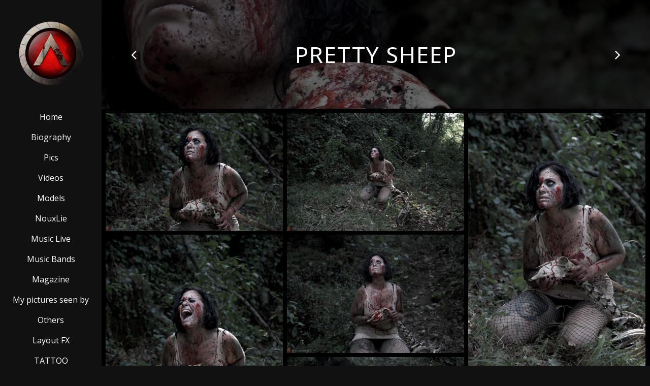

--- FILE ---
content_type: text/html; charset=UTF-8
request_url: http://acqualeniphotography.com/portfolio/pretty-sheep/
body_size: 13056
content:
<!DOCTYPE HTML>
<html class="" lang="fr-FR">
<head>
	<meta charset="UTF-8">

		<title>Pretty Sheep</title>

								<link rel="shortcut icon" href="http://acqualeniphotography.com/wp-content/uploads/2016/03/favicon.png">
			
	<link rel="alternate" type="application/rss+xml" title="Acqualeni Photography &raquo; Flux" href="http://acqualeniphotography.com/feed/" />
<link rel="alternate" type="application/rss+xml" title="Acqualeni Photography &raquo; Flux des commentaires" href="http://acqualeniphotography.com/comments/feed/" />
<link rel="alternate" type="application/rss+xml" title="Acqualeni Photography &raquo; Pretty Sheep Flux des commentaires" href="http://acqualeniphotography.com/portfolio/pretty-sheep/feed/" />
<meta name="viewport" content="width=device-width, maximum-scale=1, initial-scale=1">
<meta name="SKYPE_TOOLBAR" content="SKYPE_TOOLBAR_PARSER_COMPATIBLE">
<meta name="og:title" content="Pretty Sheep">
<meta name="og:type" content="website">
<meta name="og:url" content="http://acqualeniphotography.com/portfolio/pretty-sheep/">
<meta name="og:image" content="http://acqualeniphotography.com/wp-content/uploads/2019/09/48666074852_cf10b0d001_k-300x200.jpg">
<meta name="og:description" content="wordpress theme by initheme.com">
		<script type="text/javascript">
			window._wpemojiSettings = {"baseUrl":"https:\/\/s.w.org\/images\/core\/emoji\/72x72\/","ext":".png","source":{"concatemoji":"http:\/\/acqualeniphotography.com\/wp-includes\/js\/wp-emoji-release.min.js?ver=4.4.2"}};
			!function(a,b,c){function d(a){var c,d=b.createElement("canvas"),e=d.getContext&&d.getContext("2d"),f=String.fromCharCode;return e&&e.fillText?(e.textBaseline="top",e.font="600 32px Arial","flag"===a?(e.fillText(f(55356,56806,55356,56826),0,0),d.toDataURL().length>3e3):"diversity"===a?(e.fillText(f(55356,57221),0,0),c=e.getImageData(16,16,1,1).data.toString(),e.fillText(f(55356,57221,55356,57343),0,0),c!==e.getImageData(16,16,1,1).data.toString()):("simple"===a?e.fillText(f(55357,56835),0,0):e.fillText(f(55356,57135),0,0),0!==e.getImageData(16,16,1,1).data[0])):!1}function e(a){var c=b.createElement("script");c.src=a,c.type="text/javascript",b.getElementsByTagName("head")[0].appendChild(c)}var f,g;c.supports={simple:d("simple"),flag:d("flag"),unicode8:d("unicode8"),diversity:d("diversity")},c.DOMReady=!1,c.readyCallback=function(){c.DOMReady=!0},c.supports.simple&&c.supports.flag&&c.supports.unicode8&&c.supports.diversity||(g=function(){c.readyCallback()},b.addEventListener?(b.addEventListener("DOMContentLoaded",g,!1),a.addEventListener("load",g,!1)):(a.attachEvent("onload",g),b.attachEvent("onreadystatechange",function(){"complete"===b.readyState&&c.readyCallback()})),f=c.source||{},f.concatemoji?e(f.concatemoji):f.wpemoji&&f.twemoji&&(e(f.twemoji),e(f.wpemoji)))}(window,document,window._wpemojiSettings);
		</script>
		<style type="text/css">
img.wp-smiley,
img.emoji {
	display: inline !important;
	border: none !important;
	box-shadow: none !important;
	height: 1em !important;
	width: 1em !important;
	margin: 0 .07em !important;
	vertical-align: -0.1em !important;
	background: none !important;
	padding: 0 !important;
}
</style>
<link rel='stylesheet' id='contact-form-7-css'  href='http://acqualeniphotography.com/wp-content/plugins/contact-form-7/includes/css/styles.css?ver=4.4.1' type='text/css' media='all' />
<link rel='stylesheet' id='rs-plugin-settings-css'  href='http://acqualeniphotography.com/wp-content/plugins/revslider/public/assets/css/settings.css?ver=5.1' type='text/css' media='all' />
<style id='rs-plugin-settings-inline-css' type='text/css'>
#rs-demo-id {}
</style>
<link rel='stylesheet' id='us-font-1-css'  href='http://fonts.googleapis.com/css?family=Noto+Sans%3A400%2C700&#038;subset=latin&#038;ver=4.4.2' type='text/css' media='all' />
<link rel='stylesheet' id='us-font-2-css'  href='http://fonts.googleapis.com/css?family=Open+Sans%3A400%2C700&#038;subset=latin&#038;ver=4.4.2' type='text/css' media='all' />
<link rel='stylesheet' id='us-base-css'  href='//acqualeniphotography.com/wp-content/themes/BCKPImpreza/framework/css/us-base.css?ver=2.3' type='text/css' media='all' />
<link rel='stylesheet' id='us-font-awesome-css'  href='//acqualeniphotography.com/wp-content/themes/BCKPImpreza/framework/css/font-awesome.css?ver=4.4.0' type='text/css' media='all' />
<link rel='stylesheet' id='us-font-mdfi-css'  href='//acqualeniphotography.com/wp-content/themes/BCKPImpreza/framework/css/font-mdfi.css?ver=1' type='text/css' media='all' />
<link rel='stylesheet' id='us-magnific-popup-css'  href='//acqualeniphotography.com/wp-content/themes/BCKPImpreza/framework/css/magnific-popup.css?ver=1' type='text/css' media='all' />
<link rel='stylesheet' id='us-style-css'  href='//acqualeniphotography.com/wp-content/themes/BCKPImpreza/css/style.css?ver=2.3' type='text/css' media='all' />
<link rel='stylesheet' id='us-responsive-css'  href='//acqualeniphotography.com/wp-content/themes/BCKPImpreza/css/responsive.css?ver=2.3' type='text/css' media='all' />
<link rel='stylesheet' id='bsf-Defaults-css'  href='http://acqualeniphotography.com/wp-content/uploads/smile_fonts/Defaults/Defaults.css?ver=4.4.2' type='text/css' media='all' />
<script type='text/javascript' src='http://acqualeniphotography.com/wp-includes/js/jquery/jquery.js?ver=1.11.3'></script>
<script type='text/javascript' src='http://acqualeniphotography.com/wp-includes/js/jquery/jquery-migrate.min.js?ver=1.2.1'></script>
<script type='text/javascript' src='http://acqualeniphotography.com/wp-content/plugins/revslider/public/assets/js/jquery.themepunch.tools.min.js?ver=5.1'></script>
<script type='text/javascript' src='http://acqualeniphotography.com/wp-content/plugins/revslider/public/assets/js/jquery.themepunch.revolution.min.js?ver=5.1'></script>
<link rel='https://api.w.org/' href='http://acqualeniphotography.com/wp-json/' />
<link rel="EditURI" type="application/rsd+xml" title="RSD" href="http://acqualeniphotography.com/xmlrpc.php?rsd" />
<link rel="wlwmanifest" type="application/wlwmanifest+xml" href="http://acqualeniphotography.com/wp-includes/wlwmanifest.xml" /> 
<link rel='prev' title='Shut In' href='http://acqualeniphotography.com/portfolio/shut-in/' />
<link rel='next' title='Vampire' href='http://acqualeniphotography.com/portfolio/vampire-2/' />
<meta name="generator" content="WordPress 4.4.2" />
<link rel="canonical" href="http://acqualeniphotography.com/portfolio/pretty-sheep/" />
<link rel='shortlink' href='http://acqualeniphotography.com/?p=8169' />
<link rel="alternate" type="application/json+oembed" href="http://acqualeniphotography.com/wp-json/oembed/1.0/embed?url=http%3A%2F%2Facqualeniphotography.com%2Fportfolio%2Fpretty-sheep%2F" />
<link rel="alternate" type="text/xml+oembed" href="http://acqualeniphotography.com/wp-json/oembed/1.0/embed?url=http%3A%2F%2Facqualeniphotography.com%2Fportfolio%2Fpretty-sheep%2F&#038;format=xml" />
		<style type="text/css">.recentcomments a{display:inline !important;padding:0 !important;margin:0 !important;}</style>
		<meta name="generator" content="Powered by Visual Composer - drag and drop page builder for WordPress."/>
<!--[if lte IE 9]><link rel="stylesheet" type="text/css" href="http://acqualeniphotography.com/wp-content/plugins/js_composer/assets/css/vc_lte_ie9.min.css" media="screen"><![endif]--><!--[if IE  8]><link rel="stylesheet" type="text/css" href="http://acqualeniphotography.com/wp-content/plugins/js_composer/assets/css/vc-ie8.min.css" media="screen"><![endif]--><meta name="generator" content="Powered by Slider Revolution 5.1 - responsive, Mobile-Friendly Slider Plugin for WordPress with comfortable drag and drop interface." />
<noscript><style type="text/css"> .wpb_animate_when_almost_visible { opacity: 1; }</style></noscript>
			<style id='us-theme-options-css' type="text/css">body {font-family:"Open Sans", sans-serif;font-size:18px;line-height:28px;font-weight:400;}.w-blog.layout_grid .w-blog-post,.w-blog.layout_latest .w-blog-post {font-size:18px;}.l-header .menu-item-language,.l-header .w-nav-item {font-family:"Open Sans", sans-serif;font-weight:400;}.type_desktop .menu-item-language > a,.l-header .type_desktop .w-nav-anchor.level_1,.type_desktop [class*="columns"] .menu-item-has-children .w-nav-anchor.level_2 {font-size:16px;}.type_desktop .submenu-languages .menu-item-language > a,.l-header .type_desktop .w-nav-anchor.level_2,.l-header .type_desktop .w-nav-anchor.level_3,.l-header .type_desktop .w-nav-anchor.level_4 {font-size:15px;}.l-header .type_mobile .w-nav-anchor.level_1 {font-size:16px;}.type_mobile .menu-item-language > a,.l-header .type_mobile .w-nav-anchor.level_2,.l-header .type_mobile .w-nav-anchor.level_3,.l-header .type_mobile .w-nav-anchor.level_4 {font-size:15px;}h1, h2, h3, h4, h5, h6,.w-blog-post.format-quote blockquote,.w-counter-number,.w-logo-title,.w-pricing-item-price,.w-tabs-item-title,.ult_price_figure,.ult_countdown-amount,.ultb3-box .ultb3-title,.stats-block .stats-desc .stats-number {font-family:"Noto Sans", sans-serif;font-weight:400;}h1 {font-size:38px;}h2 {font-size:32px;}h3,.w-actionbox h2 {font-size:26px;}h4,.w-blog.layout_latest .w-blog-post-title,.widgettitle,.comment-reply-title,.woocommerce #reviews h2,.woocommerce .related > h2,.woocommerce .upsells > h2,.woocommerce .cross-sells > h2,.ultb3-box .ultb3-title,.flip-box-wrap .flip-box .ifb-face h3,.aio-icon-box .aio-icon-header h3.aio-icon-title {font-size:22px;}h5,.w-blog.layout_grid .w-blog-post-title,.w-blog.layout_masonry .w-blog-post-title,.w-portfolio-item-title {font-size:20px;}h6 {font-size:18px;}@media (max-width:767px) {body {font-size:13px;line-height:23px;}h1 {font-size:30px;}h2 {font-size:26px;}h3 {font-size:22px;}h4,.w-blog.layout_latest .w-blog-post-title,.widgettitle,.comment-reply-title,.woocommerce #reviews h2,.woocommerce .related > h2,.woocommerce .upsells > h2,.woocommerce .cross-sells > h2,.ultb3-box .ultb3-title,.flip-box-wrap .flip-box .ifb-face h3,.aio-icon-box .aio-icon-header h3.aio-icon-title {font-size:20px;}h5,.w-blog.layout_grid .w-blog-post-title,.w-blog.layout_masonry .w-blog-post-title,.w-portfolio-item-title {font-size:18px;}h6 {font-size:16px;}}.l-body,.l-header.pos_fixed {min-width:1240px;}.l-canvas.type_boxed,.l-canvas.type_boxed .l-subheader,.l-canvas.type_boxed ~ .l-footer .l-subfooter {max-width:1240px;}.l-subheader-h,.l-titlebar-h,.l-main-h,.l-section-h,.l-subfooter-h,.w-tabs-section-content-h,.w-blog-post-body {max-width:1280px;}.l-sidebar {width:25%;}.l-content {width:70%;}@media (max-width:767px) {.g-cols.offset_none,.g-cols.offset_none > div {display:block;}.g-cols > div {width:100% !important;margin-left:0 !important;margin-right:0 !important;margin-bottom:30px;}.l-subfooter.at_top .g-cols > div {margin-bottom:10px;}.g-cols.offset_none > div,.g-cols > div:last-child {margin-bottom:0 !important;}} @media (min-width:901px) {.l-subheader.at_middle {line-height:100px;}.l-header.layout_advanced .l-subheader.at_middle,.l-header.layout_centered .l-subheader.at_middle {height:100px;}.l-header.layout_standard.sticky .l-subheader.at_middle,.l-header.layout_extended.sticky .l-subheader.at_middle {line-height:60px;}.l-header.layout_advanced.sticky .l-subheader.at_middle,.l-header.layout_centered.sticky .l-subheader.at_middle {line-height:50px;height:50px;}.l-subheader.at_top {height:40px;}.l-subheader.at_top,.l-subheader.at_bottom {line-height:40px;}.l-header.layout_extended.sticky .l-subheader.at_top {line-height:0px;height:0px;}.l-header.layout_advanced.sticky .l-subheader.at_bottom,.l-header.layout_centered.sticky .l-subheader.at_bottom {line-height:40px;}.l-header.layout_standard.pos_fixed ~ .l-titlebar,.l-canvas.titlebar_none.sidebar_left .l-header.layout_standard.pos_fixed ~ .l-main,.l-canvas.titlebar_none.sidebar_right .l-header.layout_standard.pos_fixed ~ .l-main,.l-canvas.titlebar_none.sidebar_none .l-header.layout_standard.pos_fixed ~ .l-main .l-section:first-child,.l-header.layout_standard.pos_static.bg_transparent ~ .l-titlebar,.l-canvas.titlebar_none.sidebar_left .l-header.layout_standard.pos_static.bg_transparent ~ .l-main,.l-canvas.titlebar_none.sidebar_right .l-header.layout_standard.pos_static.bg_transparent ~ .l-main,.l-canvas.titlebar_none.sidebar_none .l-header.layout_standard.pos_static.bg_transparent ~ .l-main .l-section:first-child {padding-top:100px;}.l-header.layout_extended.pos_fixed ~ .l-titlebar,.l-canvas.titlebar_none.sidebar_left .l-header.layout_extended.pos_fixed ~ .l-main,.l-canvas.titlebar_none.sidebar_right .l-header.layout_extended.pos_fixed ~ .l-main,.l-canvas.titlebar_none.sidebar_none .l-header.layout_extended.pos_fixed ~ .l-main .l-section:first-child,.l-header.layout_extended.pos_static.bg_transparent ~ .l-titlebar,.l-canvas.titlebar_none.sidebar_left .l-header.layout_extended.pos_static.bg_transparent ~ .l-main,.l-canvas.titlebar_none.sidebar_right .l-header.layout_extended.pos_static.bg_transparent ~ .l-main,.l-canvas.titlebar_none.sidebar_none .l-header.layout_extended.pos_static.bg_transparent ~ .l-main .l-section:first-child {padding-top:140px;}.l-header.layout_advanced.pos_fixed ~ .l-titlebar,.l-canvas.titlebar_none.sidebar_left .l-header.layout_advanced.pos_fixed ~ .l-main,.l-canvas.titlebar_none.sidebar_right .l-header.layout_advanced.pos_fixed ~ .l-main,.l-canvas.titlebar_none.sidebar_none .l-header.layout_advanced.pos_fixed ~ .l-main .l-section:first-child,.l-header.layout_advanced.pos_static.bg_transparent ~ .l-titlebar,.l-canvas.titlebar_none.sidebar_left .l-header.layout_advanced.pos_static.bg_transparent ~ .l-main,.l-canvas.titlebar_none.sidebar_right .l-header.layout_advanced.pos_static.bg_transparent ~ .l-main,.l-canvas.titlebar_none.sidebar_none .l-header.layout_advanced.pos_static.bg_transparent ~ .l-main .l-section:first-child {padding-top:140px;}.l-header.layout_centered.pos_fixed ~ .l-titlebar,.l-canvas.titlebar_none.sidebar_left .l-header.layout_centered.pos_fixed ~ .l-main,.l-canvas.titlebar_none.sidebar_right .l-header.layout_centered.pos_fixed ~ .l-main,.l-canvas.titlebar_none.sidebar_none .l-header.layout_centered.pos_fixed ~ .l-main .l-section:first-child,.l-header.layout_centered.pos_static.bg_transparent ~ .l-titlebar,.l-canvas.titlebar_none.sidebar_left .l-header.layout_centered.pos_static.bg_transparent ~ .l-main,.l-canvas.titlebar_none.sidebar_right .l-header.layout_centered.pos_static.bg_transparent ~ .l-main,.l-canvas.titlebar_none.sidebar_none .l-header.layout_centered.pos_static.bg_transparent ~ .l-main .l-section:first-child {padding-top:140px;}.l-body.header_aside {padding-left:200px;position:relative;}.l-body.header_aside .l-canvas {position:static;}.rtl.l-body.header_aside {padding-left:0;padding-right:200px;}.l-header.layout_sided,.l-header.layout_sided .w-cart-notification {width:200px;}} .l-header .w-nav.type_desktop .w-nav-anchor.level_1 {padding:0 20px;} @media (min-width:901px) {.w-logo-img {height:100px;}.w-logo.with_transparent .w-logo-img > img.for_default {margin-bottom:-100px;}.l-header.layout_standard.sticky .w-logo-img,.l-header.layout_extended.sticky .w-logo-img {height:60px;}.l-header.layout_standard.sticky .w-logo.with_transparent .w-logo-img > img.for_default,.l-header.layout_extended.sticky .w-logo.with_transparent .w-logo-img > img.for_default {margin-bottom:-60px;}.l-header.layout_advanced.sticky .w-logo-img,.l-header.layout_centered.sticky .w-logo-img {height:50px;}.l-header.layout_advanced.sticky .w-logo.with_transparent .w-logo-img > img.for_default,.l-header.layout_centered.sticky .w-logo.with_transparent .w-logo-img > img.for_default {margin-bottom:-50px;}.l-header.layout_sided .w-logo-img > img {width:150px;}.w-logo-title {font-size:27px;}}@media (min-width:601px) and (max-width:900px) {.w-logo-img {height:40px;}.w-logo.with_transparent .w-logo-img > img.for_default {margin-bottom:-40px;}.w-logo-title {font-size:24px;}}@media (max-width:600px) {.w-logo-img {height:30px;}.w-logo.with_transparent .w-logo-img > img.for_default {margin-bottom:-30px;}.w-logo-title {font-size:20px;}}.l-header .w-socials-item.custom .w-socials-item-link-hover {background-color:#1abc9c;}.l-body {background-color:#111111;}.l-subheader.at_middle,.l-subheader.at_middle .w-lang-list,.l-subheader.at_middle .type_mobile .w-nav-list.level_1 {background-color:#ffffff;}.l-subheader.at_middle,.transparent .l-subheader.at_middle .type_mobile .w-nav-list.level_1 {color:#444444;}.no-touch .w-logo-link:hover,.no-touch .l-subheader.at_middle .w-contacts-item-value a:hover,.no-touch .l-subheader.at_middle .w-lang-item:hover,.no-touch .transparent .l-subheader.at_middle .w-lang.active .w-lang-item:hover,.no-touch .l-subheader.at_middle .w-socials-item-link:hover,.no-touch .l-subheader.at_middle .w-search-open:hover,.no-touch .l-subheader.at_middle .w-cart-h:hover .w-cart-link,.no-touch .l-subheader.at_middle .w-cart-quantity {color:#000000;}.l-subheader.at_top,.l-subheader.at_top .w-lang-list,.l-subheader.at_bottom,.l-subheader.at_bottom .type_mobile .w-nav-list.level_1 {background-color:#111111;}.l-subheader.at_top,.l-subheader.at_bottom,.transparent .l-subheader.at_bottom .type_mobile .w-nav-list.level_1,.w-lang.active .w-lang-item {color:#dddddd;}.no-touch .l-subheader.at_top .w-contacts-item-value a:hover,.no-touch .l-subheader.at_top .w-lang-item:hover,.no-touch .transparent .l-subheader.at_top .w-lang.active .w-lang-item:hover,.no-touch .l-subheader.at_top .w-socials-item-link:hover,.no-touch .l-subheader.at_bottom .w-search-open:hover,.no-touch .l-subheader.at_bottom .w-cart-h:hover .w-cart-link,.no-touch .l-subheader.at_bottom .w-cart-quantity {color:#ffffff;}.l-header.transparent .l-subheader {color:#ffffff;}.no-touch .l-header.transparent .type_desktop .menu-item-language > a:hover,.no-touch .l-header.transparent .type_desktop .menu-item-language:hover > a,.no-touch .l-header.transparent .w-logo-link:hover,.no-touch .l-header.transparent .l-subheader .w-contacts-item-value a:hover,.no-touch .l-header.transparent .l-subheader .w-lang-item:hover,.no-touch .l-header.transparent .l-subheader .w-socials-item-link:hover,.no-touch .l-header.transparent .l-subheader .w-search-open:hover,.no-touch .l-header.transparent .l-subheader .w-cart-h:hover .w-cart-link,.no-touch .l-header.transparent .l-subheader .w-cart-quantity,.no-touch .l-header.transparent .type_desktop .w-nav-item.level_1:hover .w-nav-anchor.level_1 {color:#ffffff;}.l-header.transparent .w-nav-title:after {background-color:#ffffff;}.w-search.layout_simple .w-form input,.w-search.layout_modern .w-form input,.w-search.layout_fullwidth .w-form,.w-search.layout_fullscreen .w-form:before {background-color:#000000;}.w-search .w-form {color:#ffffff;}.no-touch .l-header .menu-item-language > a:hover,.no-touch .type_desktop .menu-item-language:hover > a,.no-touch .l-header .w-nav-item.level_1:hover .w-nav-anchor.level_1 {background-color:#ffffff;}.no-touch .l-header .menu-item-language > a:hover,.no-touch .type_desktop .menu-item-language:hover > a,.no-touch .l-header .w-nav-item.level_1:hover .w-nav-anchor.level_1 {color:#000000;}.w-nav-title:after {background-color:#000000;}.l-header .w-nav-item.level_1.active .w-nav-anchor.level_1,.l-header .w-nav-item.level_1.current-menu-item .w-nav-anchor.level_1,.l-header .w-nav-item.level_1.current-menu-ancestor .w-nav-anchor.level_1 {color:#cc2200;}.l-header .w-nav-item.level_1.active .w-nav-anchor.level_1,.l-header .w-nav-item.level_1.current-menu-item .w-nav-anchor.level_1,.l-header .w-nav-item.level_1.current-menu-ancestor .w-nav-anchor.level_1 {background-color:#ffffff;}.l-header.transparent .type_desktop .w-nav-item.level_1.active .w-nav-anchor.level_1,.l-header.transparent .type_desktop .w-nav-item.level_1.current-menu-item .w-nav-anchor.level_1,.l-header.transparent .type_desktop .w-nav-item.level_1.current-menu-ancestor .w-nav-anchor.level_1 {color:#ff4c4c;}.type_desktop .submenu-languages,.l-header .w-nav-list.level_2,.l-header .w-nav-list.level_3,.l-header .w-nav-list.level_4 {background-color:#ffffff;}.type_desktop .submenu-languages,.l-header .w-nav-anchor.level_2,.l-header .w-nav-anchor.level_3,.l-header .w-nav-anchor.level_4,.type_desktop [class*="columns"] .w-nav-item.menu-item-has-children.active .w-nav-anchor.level_2,.type_desktop [class*="columns"] .w-nav-item.menu-item-has-children.current-menu-item .w-nav-anchor.level_2,.type_desktop [class*="columns"] .w-nav-item.menu-item-has-children.current-menu-ancestor .w-nav-anchor.level_2,.no-touch .type_desktop [class*="columns"] .w-nav-item.menu-item-has-children:hover .w-nav-anchor.level_2 {color:#444444;}.no-touch .type_desktop .submenu-languages .menu-item-language:hover > a,.no-touch .l-header .w-nav-item.level_2:hover .w-nav-anchor.level_2,.no-touch .l-header .w-nav-item.level_3:hover .w-nav-anchor.level_3,.no-touch .l-header .w-nav-item.level_4:hover .w-nav-anchor.level_4 {background-color:#111111;}.no-touch .type_desktop .submenu-languages .menu-item-language:hover > a,.no-touch .l-header .w-nav-item.level_2:hover .w-nav-anchor.level_2,.no-touch .l-header .w-nav-item.level_3:hover .w-nav-anchor.level_3,.no-touch .l-header .w-nav-item.level_4:hover .w-nav-anchor.level_4 {color:#ffffff;}.l-header .w-nav-item.level_2.current-menu-item .w-nav-anchor.level_2,.l-header .w-nav-item.level_2.current-menu-ancestor .w-nav-anchor.level_2,.l-header .w-nav-item.level_3.current-menu-item .w-nav-anchor.level_3,.l-header .w-nav-item.level_3.current-menu-ancestor .w-nav-anchor.level_3,.l-header .w-nav-item.level_4.current-menu-item .w-nav-anchor.level_4,.l-header .w-nav-item.level_4.current-menu-ancestor .w-nav-anchor.level_4 {background-color:#ffffff;}.l-header .w-nav-item.level_2.current-menu-item .w-nav-anchor.level_2,.l-header .w-nav-item.level_2.current-menu-ancestor .w-nav-anchor.level_2,.l-header .w-nav-item.level_3.current-menu-item .w-nav-anchor.level_3,.l-header .w-nav-item.level_3.current-menu-ancestor .w-nav-anchor.level_3,.l-header .w-nav-item.level_4.current-menu-item .w-nav-anchor.level_4,.l-header .w-nav-item.level_4.current-menu-ancestor .w-nav-anchor.level_4 {color:#cc2200;}.btn.w-nav-item .w-nav-anchor.level_1 {background-color:#111111 !important;}.btn.w-nav-item .w-nav-anchor.level_1 {color:#ffffff !important;}.no-touch .btn.w-nav-item .w-nav-anchor.level_1:before {background-color:#cc2200 !important;}.no-touch .btn.w-nav-item .w-nav-anchor.level_1:hover {color:#ffffff !important;}.l-preloader,.l-canvas,.w-blog.layout_masonry .w-blog-post-h,.w-cart-dropdown,.g-filters-item.active,.no-touch .g-filters-item.active:hover,.w-portfolio-item-anchor,.w-tabs.layout_default .w-tabs-item.active,.no-touch .w-tabs.layout_default .w-tabs-item.active:hover,.w-tabs.layout_ver .w-tabs-item.active,.no-touch .w-tabs.layout_ver .w-tabs-item.active:hover,.w-tabs.layout_timeline .w-tabs-item,.w-tabs.layout_timeline .w-tabs-section-header-h,.no-touch #lang_sel ul ul a:hover,.no-touch #lang_sel_click ul ul a:hover,#lang_sel_footer,.woocommerce-tabs .tabs li.active,.no-touch .woocommerce-tabs .tabs li.active:hover,.woocommerce .stars span:after,.woocommerce .stars span a:after,.woocommerce #payment .payment_box input[type="text"],#bbp-user-navigation li.current,.gform_wrapper .chosen-container-single .chosen-search input[type="text"],.gform_wrapper .chosen-container-multi .chosen-choices li.search-choice {background-color:#ffffff;}.woocommerce .blockUI.blockOverlay {background-color:#ffffff !important;}a.w-btn.color_contrast,.w-btn.color_contrast,.no-touch a.w-btn.color_contrast:hover,.no-touch .w-btn.color_contrast:hover,.no-touch a.w-btn.color_contrast.style_outlined:hover,.no-touch .w-btn.color_contrast.style_outlined:hover,.w-iconbox.style_circle.color_contrast .w-iconbox-icon {color:#ffffff;}input,textarea,select,.l-section.for_blogpost .w-blog-post-preview,.w-actionbox.color_light,.w-blog-post-preview-icon,.g-filters,.w-iconbox.style_circle.color_light .w-iconbox-icon,.g-loadmore-btn,.w-pricing-item-header,.w-progbar-bar,.w-progbar.style_3 .w-progbar-bar:before,.w-progbar.style_3 .w-progbar-bar-count,.w-tabs-list,.no-touch .l-main .widget_nav_menu a:hover,#lang_sel a,#lang_sel_click a,.smile-icon-timeline-wrap .timeline-wrapper .timeline-block,.smile-icon-timeline-wrap .timeline-feature-item.feat-item,.woocommerce .quantity .plus,.woocommerce .quantity .minus,.select2-container a.select2-choice,.select2-drop .select2-search input,.woocommerce-tabs .tabs,.woocommerce #payment .payment_box,#subscription-toggle,#favorite-toggle,#bbp-user-navigation,.gform_wrapper .chosen-container-single .chosen-single,.gform_wrapper .chosen-container .chosen-drop,.gform_wrapper .chosen-container-multi .chosen-choices {background-color:#f2f2f2;}.timeline-wrapper .timeline-post-right .ult-timeline-arrow l,.timeline-wrapper .timeline-post-left .ult-timeline-arrow l,.timeline-feature-item.feat-item .ult-timeline-arrow l,.woocommerce #payment .payment_box:after {border-color:#f2f2f2;}.l-section,.g-cols > div,.w-blog-post,.w-comments-list,.w-pricing-item-h,.w-profile,.w-separator,.w-sharing-item,.w-tabs-section,.w-tabs-section-header:before,.w-tabs.layout_timeline .w-tabs-list:before,.w-tabs.layout_timeline.accordion .w-tabs-section-content,.g-tags > a,.w-testimonial,.widget_calendar #calendar_wrap,.l-main .widget_nav_menu > div,.l-main .widget_nav_menu .menu-item a,.widget_nav_menu .menu-item.menu-item-has-children + .menu-item > a,.select2-container a.select2-choice,.smile-icon-timeline-wrap .timeline-line,.woocommerce table th,.woocommerce table td,.woocommerce .login,.woocommerce .checkout_coupon,.woocommerce .register,.woocommerce .cart.variations_form,.woocommerce .cart .group_table,.woocommerce .cart .group_table td,.woocommerce .commentlist .comment-text,.woocommerce .comment-respond,.woocommerce .related,.woocommerce .upsells,.woocommerce .cross-sells,.woocommerce .checkout #order_review,.woocommerce ul.order_details li,.woocommerce .shop_table.my_account_orders,.widget_price_filter .ui-slider-handle,.widget_layered_nav ul,.widget_layered_nav ul li,#bbpress-forums fieldset,#bbpress-forums .bbp-body > ul,#bbpress-forums li.bbp-header,.bbp-replies .bbp-body,div.bbp-forum-header,div.bbp-topic-header,div.bbp-reply-header,.bbp-pagination-links a,.bbp-pagination-links span.current,span.bbp-topic-pagination a.page-numbers,.bbp-logged-in,.gform_wrapper .gsection,.gform_wrapper .gf_page_steps,.gform_wrapper li.gfield_creditcard_warning,.form_saved_message {border-color:#e5e5e5;}.w-separator,.w-iconbox.color_light .w-iconbox-icon {color:#e5e5e5;}a.w-btn.color_light,.w-btn.color_light,.w-btn.color_light.style_outlined:before,.w-btn.w-blog-post-more:before,.w-iconbox.style_circle.color_light .w-iconbox-icon,.no-touch .g-loadmore-btn:hover,.woocommerce .button,.no-touch .woocommerce .quantity .plus:hover,.no-touch .woocommerce .quantity .minus:hover,.widget_price_filter .ui-slider,.gform_wrapper .gform_page_footer .gform_previous_button {background-color:#e5e5e5;}a.w-btn.color_light.style_outlined,.w-btn.color_light.style_outlined,.w-btn.w-blog-post-more,.w-iconbox.style_outlined.color_light .w-iconbox-icon,.w-person-links-item,.w-socials-item-link,.pagination .page-numbers {box-shadow:0 0 0 2px #e5e5e5 inset;}h1, h2, h3, h4, h5, h6,input,textarea,select,.no-touch a.w-btn.color_light:hover,.no-touch .w-btn.color_light:hover,.no-touch .w-btn.w-blog-post-more:hover,.w-counter-number,.w-form-row-field:before,.w-portfolio-item-anchor,.no-touch .w-portfolio-item-anchor:hover,.l-section.color_primary a.w-portfolio-item-anchor,.l-section.color_secondary a.w-portfolio-item-anchor,.w-pricing-item-header,.w-progbar.color_custom .w-progbar-title,.woocommerce .products .product .price,.woocommerce div.product .price,.gform_wrapper .chosen-container-single .chosen-single {color:#000000;}.w-progbar.color_contrast .w-progbar-bar-h {background-color:#000000;}.l-canvas,a.w-btn.color_contrast.style_outlined,.w-btn.color_contrast.style_outlined,.w-btn.w-blog-post-more,.w-cart-dropdown,.w-iconbox.color_contrast .w-iconbox-icon,.w-iconbox.color_light.style_circle .w-iconbox-icon,.w-tabs.layout_timeline .w-tabs-item,.w-tabs.layout_timeline .w-tabs-section-header-h,.woocommerce .button {color:#444444;}a.w-btn.color_contrast,.w-btn.color_contrast,.w-btn.color_contrast.style_outlined:before,.w-iconbox.style_circle.color_contrast .w-iconbox-icon {background-color:#444444;}a.w-btn.color_contrast.style_outlined,.w-btn.color_contrast.style_outlined,.w-iconbox.style_outlined.color_contrast .w-iconbox-icon {box-shadow:0 0 0 2px #444444 inset;}a,.highlight_primary,.l-preloader,.no-touch .l-titlebar .g-nav-item:hover,a.w-btn.color_primary.style_outlined,.w-btn.color_primary.style_outlined,.l-main .w-contacts-item:before,.w-counter.color_primary .w-counter-number,.g-filters-item.active,.no-touch .g-filters-item.active:hover,.w-form-row.focused .w-form-row-field:before,.w-iconbox.color_primary .w-iconbox-icon,.no-touch .w-iconbox-link:hover .w-iconbox-title,.no-touch .w-logos .owl-prev:hover,.no-touch .w-logos .owl-next:hover,.w-separator.color_primary,.w-sharing.type_outlined.color_primary .w-sharing-item,.no-touch .w-sharing.type_simple.color_primary .w-sharing-item:hover .w-sharing-icon,.w-tabs.layout_default .w-tabs-item.active,.no-touch .w-tabs.layout_default .w-tabs-item.active:hover,.w-tabs-section.active .w-tabs-section-header,.w-tabs.layout_ver .w-tabs-item.active,.no-touch .w-tabs.layout_ver .w-tabs-item.active:hover,.no-touch .g-tags > a:hover,.woocommerce .products .product .button,.woocommerce .star-rating span:before,.woocommerce-tabs .tabs li.active,.no-touch .woocommerce-tabs .tabs li.active:hover,.woocommerce .stars span a:after,#subscription-toggle span.is-subscribed:before,#favorite-toggle span.is-favorite:before {color:#cc2200;}.l-section.color_primary,.l-titlebar.color_primary,.highlight_primary_bg,.w-actionbox.color_primary,button,input[type="submit"],a.w-btn.color_primary,.w-btn.color_primary,.w-btn.color_primary.style_outlined:before,.no-touch .g-filters-item:hover,.w-iconbox.style_circle.color_primary .w-iconbox-icon,.no-touch .w-iconbox.style_circle .w-iconbox-icon:before,.no-touch .w-iconbox.style_outlined .w-iconbox-icon:before,.no-touch .w-person.layout_toplinks .w-person-links,.w-pricing-item.type_featured .w-pricing-item-header,.w-progbar.color_primary .w-progbar-bar-h,.w-sharing.type_solid.color_primary .w-sharing-item,.w-sharing.type_fixed.color_primary .w-sharing-item,.w-sharing.type_outlined.color_primary .w-sharing-item:before,.w-tabs.layout_timeline .w-tabs-item:before,.w-tabs.layout_timeline .w-tabs-section-header-h:before,.no-touch .w-toplink.active:hover,.no-touch .pagination .page-numbers:before,.pagination .page-numbers.current,.l-main .widget_nav_menu .menu-item.current-menu-item > a,.rsDefault .rsThumb.rsNavSelected,.no-touch .tp-leftarrow.tparrows.custom:before,.no-touch .tp-rightarrow.tparrows.custom:before,.smile-icon-timeline-wrap .timeline-separator-text .sep-text,.smile-icon-timeline-wrap .timeline-wrapper .timeline-dot,.smile-icon-timeline-wrap .timeline-feature-item .timeline-dot,p.demo_store,.woocommerce .button.alt,.woocommerce .button.checkout,.no-touch .woocommerce .products .product .button:hover,.woocommerce .products .product .button.loading,.woocommerce .onsale,.widget_price_filter .ui-slider-range,.widget_layered_nav ul li.chosen,.widget_layered_nav_filters ul li a,.no-touch .bbp-pagination-links a:hover,.bbp-pagination-links span.current,.no-touch span.bbp-topic-pagination a.page-numbers:hover,.gform_wrapper .gform_page_footer .gform_next_button,.gform_wrapper .gf_progressbar_percentage,.gform_wrapper .chosen-container .chosen-results li.highlighted {background-color:#cc2200;}.g-html blockquote,.no-touch .l-titlebar .g-nav-item:hover,.no-touch .w-logos .owl-prev:hover,.no-touch .w-logos .owl-next:hover,.no-touch .w-logos-item:hover .w-logos-item-h,.w-separator.color_primary,.w-tabs.layout_default .w-tabs-item.active,.no-touch .w-tabs.layout_default .w-tabs-item.active:hover,.w-tabs.layout_ver .w-tabs-item.active,.no-touch .w-tabs.layout_ver .w-tabs-item.active:hover,.no-touch .g-tags > a:hover,.no-touch .w-testimonial:hover,.l-main .widget_nav_menu .menu-item.current-menu-item > a,.woocommerce-tabs .tabs li.active,.no-touch .woocommerce-tabs .tabs li.active:hover,.widget_layered_nav ul li.chosen,.bbp-pagination-links span.current,.no-touch #bbpress-forums .bbp-pagination-links a:hover,.no-touch #bbpress-forums .bbp-topic-pagination a:hover,#bbp-user-navigation li.current {border-color:#cc2200;}a.w-btn.color_primary.style_outlined,.w-btn.color_primary.style_outlined,.l-main .w-contacts-item:before,.w-iconbox.color_primary.style_outlined .w-iconbox-icon,.w-sharing.type_outlined.color_primary .w-sharing-item,.w-tabs.layout_timeline .w-tabs-item,.w-tabs.layout_timeline .w-tabs-section-header-h,.woocommerce .products .product .button {box-shadow:0 0 0 2px #cc2200 inset;}input:focus,textarea:focus,select:focus {box-shadow:0 0 0 2px #cc2200;}.no-touch a:hover,.highlight_secondary,.no-touch .w-blog-post-link:hover .w-blog-post-title,.no-touch .w-blog-post-link:hover .w-blog-post-preview-icon,.no-touch .w-blog-post-meta a:hover,.no-touch .w-blognav-prev:hover .w-blognav-title,.no-touch .w-blognav-next:hover .w-blognav-title,a.w-btn.color_secondary.style_outlined,.w-btn.color_secondary.style_outlined,.w-counter.color_secondary .w-counter-number,.w-iconbox.color_secondary .w-iconbox-icon,.w-separator.color_secondary,.w-sharing.type_outlined.color_secondary .w-sharing-item,.no-touch .w-sharing.type_simple.color_secondary .w-sharing-item:hover .w-sharing-icon,.no-touch .l-main .widget_tag_cloud a:hover,.no-touch .l-main .widget_product_tag_cloud .tagcloud a:hover,.no-touch .bbp_widget_login a.button.logout-link:hover {color:#000000;}.l-section.color_secondary,.l-titlebar.color_secondary,.highlight_secondary_bg,.no-touch input[type="submit"]:hover,a.w-btn.color_secondary,.w-btn.color_secondary,.w-btn.color_secondary.style_outlined:before,.w-actionbox.color_secondary,.w-iconbox.style_circle.color_secondary .w-iconbox-icon,.w-progbar.color_secondary .w-progbar-bar-h,.w-sharing.type_solid.color_secondary .w-sharing-item,.w-sharing.type_fixed.color_secondary .w-sharing-item,.w-sharing.type_outlined.color_secondary .w-sharing-item:before,.no-touch .woocommerce .button:hover,.no-touch .woocommerce input[type="submit"]:hover,.no-touch .woocommerce .button.alt:hover,.no-touch .woocommerce .button.checkout:hover,.no-touch .woocommerce .product-remove a.remove:hover,.no-touch .widget_layered_nav_filters ul li a:hover {background-color:#000000;}.w-separator.color_secondary {border-color:#000000;}a.w-btn.color_secondary.style_outlined,.w-btn.color_secondary.style_outlined,.w-iconbox.color_secondary.style_outlined .w-iconbox-icon,.w-sharing.type_outlined.color_secondary .w-sharing-item {box-shadow:0 0 0 2px #000000 inset;}.highlight_faded,.w-blog-post-preview-icon,.w-blog-post-meta,.w-profile-link.for_logout,.l-main .widget_tag_cloud a,.l-main .widget_product_tag_cloud .tagcloud a,.woocommerce-breadcrumb,.woocommerce .star-rating:before,.woocommerce .stars span:after,.woocommerce .product-remove a.remove,p.bbp-topic-meta,.bbp_widget_login a.button.logout-link {color:#999999;}.w-blog.layout_latest .w-blog-post-meta-date {border-color:#999999;}.l-section.color_alternate,.l-titlebar.color_alternate,.color_alternate .g-filters-item.active,.no-touch .color_alternate .g-filters-item.active:hover,.color_alternate .w-tabs.layout_default .w-tabs-item.active,.no-touch .color_alternate .w-tabs.layout_default .w-tabs-item.active:hover,.color_alternate .w-tabs.layout_ver .w-tabs-item.active,.no-touch .color_alternate .w-tabs.layout_ver .w-tabs-item.active:hover,.color_alternate .w-tabs.layout_timeline .w-tabs-item,.color_alternate .w-tabs.layout_timeline .w-tabs-section-header-h {background-color:#f2f2f2;}.color_alternate a.w-btn.color_contrast,.color_alternate .w-btn.color_contrast,.no-touch .color_alternate a.w-btn.color_contrast:hover,.no-touch .color_alternate .w-btn.color_contrast:hover,.no-touch .color_alternate a.w-btn.color_contrast.style_outlined:hover,.no-touch .color_alternate .w-btn.color_contrast.style_outlined:hover,.color_alternate .w-iconbox.style_circle.color_contrast .w-iconbox-icon {color:#f2f2f2;}.color_alternate input,.color_alternate textarea,.color_alternate select,.color_alternate .w-blog-post-preview-icon,.color_alternate .g-filters,.color_alternate .w-iconbox.style_circle.color_light .w-iconbox-icon,.color_alternate .g-loadmore-btn,.color_alternate .w-pricing-item-header,.color_alternate .w-progbar-bar,.color_alternate .w-tabs-list {background-color:#ffffff;}.l-section.color_alternate,.color_alternate .g-cols > div,.color_alternate .w-blog-post,.color_alternate .w-comments-list,.color_alternate .w-pricing-item-h,.color_alternate .w-profile,.color_alternate .w-separator,.color_alternate .w-tabs-section,.color_alternate .w-tabs-section-header:before,.color_alternate .w-tabs.layout_timeline .w-tabs-list:before,.color_alternate .w-tabs.layout_timeline.accordion .w-tabs-section-content,.color_alternate .w-testimonial {border-color:#dddddd;}.color_alternate .w-separator,.color_alternate .w-iconbox.color_light .w-iconbox-icon {color:#dddddd;}.color_alternate a.w-btn.color_light,.color_alternate .w-btn.color_light,.color_alternate .w-btn.color_light.style_outlined:before,.color_alternate .w-btn.w-blog-post-more:before,.color_alternate .w-iconbox.style_circle.color_light .w-iconbox-icon,.no-touch .color_alternate .g-loadmore-btn:hover {background-color:#dddddd;}.color_alternate a.w-btn.color_light.style_outlined,.color_alternate .w-btn.color_light.style_outlined,.color_alternate .w-btn.w-blog-post-more,.color_alternate .w-iconbox.style_outlined.color_light .w-iconbox-icon,.color_alternate .w-person-links-item,.color_alternate .w-socials-item-link,.color_alternate .pagination .page-numbers {box-shadow:0 0 0 2px #dddddd inset;}.color_alternate h1,.color_alternate h2,.color_alternate h3,.color_alternate h4,.color_alternate h5,.color_alternate h6,.color_alternate input,.color_alternate textarea,.color_alternate select,.no-touch .color_alternate a.w-btn.color_light:hover,.no-touch .color_alternate .w-btn.color_light:hover,.no-touch .color_alternate .w-btn.w-blog-post-more:hover,.color_alternate .w-counter-number,.color_alternate .w-form-row-field:before,.color_alternate .w-pricing-item-header {color:#000000;}.color_alternate .w-progbar.color_contrast .w-progbar-bar-h {background-color:#000000;}.l-titlebar.color_alternate,.l-section.color_alternate,.color_alternate a.w-btn.color_contrast.style_outlined,.color_alternate .w-btn.color_contrast.style_outlined,.color_alternate .w-btn.w-blog-post-more,.color_alternate .w-iconbox.color_contrast .w-iconbox-icon,.color_alternate .w-iconbox.color_light.style_circle .w-iconbox-icon,.color_alternate .w-tabs.layout_timeline .w-tabs-item,.color_alternate .w-tabs.layout_timeline .w-tabs-section-header-h {color:#444444;}.color_alternate a.w-btn.color_contrast,.color_alternate .w-btn.color_contrast,.color_alternate .w-btn.color_contrast.style_outlined:before,.color_alternate .w-iconbox.style_circle.color_contrast .w-iconbox-icon {background-color:#444444;}.color_alternate a.w-btn.color_contrast.style_outlined,.color_alternate .w-btn.color_contrast.style_outlined,.color_alternate .w-iconbox.style_outlined.color_contrast .w-iconbox-icon {box-shadow:0 0 0 2px #444444 inset;}.color_alternate a,.color_alternate .highlight_primary,.no-touch .l-titlebar.color_alternate .g-nav-item:hover,.color_alternate a.w-btn.color_primary.style_outlined,.color_alternate .w-btn.color_primary.style_outlined,.l-main .color_alternate .w-contacts-item:before,.color_alternate .w-counter.color_primary .w-counter-number,.color_alternate .g-filters-item.active,.no-touch .color_alternate .g-filters-item.active:hover,.color_alternate .w-form-row.focused .w-form-row-field:before,.color_alternate .w-iconbox.color_primary .w-iconbox-icon,.no-touch .color_alternate .w-iconbox-link:hover .w-iconbox-title,.no-touch .color_alternate .w-logos .owl-prev:hover,.no-touch .color_alternate .w-logos .owl-next:hover,.color_alternate .w-separator.color_primary,.color_alternate .w-tabs.layout_default .w-tabs-item.active,.no-touch .color_alternate .w-tabs.layout_default .w-tabs-item.active:hover,.color_alternate .w-tabs-section.active .w-tabs-section-header,.color_alternate .w-tabs.layout_ver .w-tabs-item.active,.no-touch .color_alternate .w-tabs.layout_ver .w-tabs-item.active:hover {color:#cc2200;}.color_alternate .highlight_primary_bg,.color_alternate .w-actionbox.color_primary,.color_alternate button,.color_alternate input[type="submit"],.color_alternate a.w-btn.color_primary,.color_alternate .w-btn.color_primary,.color_alternate .w-btn.color_primary.style_outlined:before,.no-touch .color_alternate .g-filters-item:hover,.color_alternate .w-iconbox.style_circle.color_primary .w-iconbox-icon,.no-touch .color_alternate .w-iconbox.style_circle .w-iconbox-icon:before,.no-touch .color_alternate .w-iconbox.style_outlined .w-iconbox-icon:before,.no-touch .color_alternate .w-person.layout_toplinks .w-person-links,.color_alternate .w-pricing-item.type_featured .w-pricing-item-header,.color_alternate .w-progbar.color_primary .w-progbar-bar-h,.color_alternate .w-tabs.layout_timeline .w-tabs-item:before,.color_alternate .w-tabs.layout_timeline .w-tabs-section-header-h:before,.no-touch .color_alternate .w-toplink.active:hover,.no-touch .color_alternate .pagination .page-numbers:before,.color_alternate .pagination .page-numbers.current {background-color:#cc2200;}.g-html .color_alternate blockquote,.no-touch .l-titlebar.color_alternate.g-nav-item:hover,.no-touch .color_alternate .w-logos .owl-prev:hover,.no-touch .color_alternate .w-logos .owl-next:hover,.no-touch .color_alternate .w-logos-item:hover .w-logos-item-h,.color_alternate .w-separator.color_primary,.color_alternate .w-tabs.layout_default .w-tabs-item.active,.no-touch .color_alternate .w-tabs.layout_default .w-tabs-item.active:hover,.color_alternate .w-tabs.layout_ver .w-tabs-item.active,.no-touch .color_alternate .w-tabs.layout_ver .w-tabs-item.active:hover,.no-touch .color_alternate .g-tags > a:hover,.no-touch .color_alternate .w-testimonial:hover {border-color:#cc2200;}.color_alternate a.w-btn.color_primary.style_outlined,.color_alternate .w-btn.color_primary.style_outlined,.l-main .color_alternate .w-contacts-item:before,.color_alternate .w-iconbox.color_primary.style_outlined .w-iconbox-icon,.color_alternate .w-tabs.layout_timeline .w-tabs-item,.color_alternate .w-tabs.layout_timeline .w-tabs-section-header-h {box-shadow:0 0 0 2px #cc2200 inset;}.color_alternate input:focus,.color_alternate textarea:focus,.color_alternate select:focus {box-shadow:0 0 0 2px #cc2200;}.no-touch .color_alternate a:hover,.color_alternate .highlight_secondary,.no-touch .color_alternate .w-blog-post-link:hover .w-blog-post-title,.no-touch .color_alternate .w-blog-post-link:hover .w-blog-post-preview-icon,.no-touch .color_alternate .w-blog-post-meta a:hover,.color_alternate a.w-btn.color_secondary.style_outlined,.color_alternate .w-btn.color_secondary.style_outlined,.color_alternate .w-counter.color_secondary .w-counter-number,.color_alternate .w-iconbox.color_secondary .w-iconbox-icon,.color_alternate .w-separator.color_secondary {color:#000000;}.color_alternate .highlight_secondary_bg,.no-touch .color_alternate input[type="submit"]:hover,.color_alternate a.w-btn.color_secondary,.color_alternate .w-btn.color_secondary,.color_alternate .w-btn.color_secondary.style_outlined:before,.color_alternate .w-actionbox.color_secondary,.color_alternate .w-iconbox.style_circle.color_secondary .w-iconbox-icon,.color_alternate .w-progbar.color_secondary .w-progbar-bar-h {background-color:#000000;}.color_alternate .w-separator.color_secondary {border-color:#000000;}.color_alternate a.w-btn.color_secondary.style_outlined,.color_alternate .w-btn.color_secondary.style_outlined,.color_alternate .w-iconbox.color_secondary.style_outlined .w-iconbox-icon {box-shadow:0 0 0 2px #000000 inset;}.color_alternate .highlight_faded,.color_alternate .w-blog-post-preview-icon,.color_alternate .w-blog-post-meta,.color_alternate .w-profile-link.for_logout {color:#999999;}.color_alternate .w-blog.layout_latest .w-blog-post-meta-date {border-color:#999999;}.l-subfooter.at_top,.no-touch .l-subfooter.at_top #lang_sel ul ul a:hover,.no-touch .l-subfooter.at_top #lang_sel_click ul ul a:hover {background-color:#000000;}.l-subfooter.at_top input,.l-subfooter.at_top textarea,.l-subfooter.at_top select,.no-touch .l-subfooter.at_top #lang_sel a,.no-touch .l-subfooter.at_top #lang_sel_click a {background-color:#1c1c1c;}.l-subfooter.at_top,.l-subfooter.at_top .w-profile,.l-subfooter.at_top .widget_calendar #calendar_wrap {border-color:#333333;}.l-subfooter.at_top .w-socials-item-link {box-shadow:0 0 0 2px #333333 inset;}.l-subfooter.at_top h1,.l-subfooter.at_top h2,.l-subfooter.at_top h3,.l-subfooter.at_top h4,.l-subfooter.at_top h5,.l-subfooter.at_top h6,.l-subfooter.at_top input,.l-subfooter.at_top textarea,.l-subfooter.at_top select,.l-subfooter.at_top .w-form-row-field:before {color:#cccccc;}.l-subfooter.at_top {color:#666666;}.l-subfooter.at_top a,.l-subfooter.at_top .widget_tag_cloud .tagcloud a,.l-subfooter.at_top .widget_product_tag_cloud .tagcloud a {color:#cccccc;}.no-touch .l-subfooter.at_top a:hover,.no-touch .l-subfooter.at_top .w-form-row.focused .w-form-row-field:before,.no-touch .l-subfooter.at_top .widget_tag_cloud .tagcloud a:hover,.no-touch .l-subfooter.at_top .widget_product_tag_cloud .tagcloud a:hover {color:#ffffff;}.l-subfooter.at_top input:focus,.l-subfooter.at_top textarea:focus,.l-subfooter.at_top select:focus {box-shadow:0 0 0 2px #ffffff;}.l-subfooter.at_bottom {background-color:#1c1c1c;}.l-subfooter.at_bottom {color:#555555;}.l-subfooter.at_bottom a {color:#888888;}.no-touch .l-subfooter.at_bottom a:hover {color:#ffffff;}</style>
	</head>
<body class="single single-us_portfolio postid-8169 l-body us-theme_impreza_2-3 header_aside links_underline wpb-js-composer js-comp-ver-4.8.0.1 vc_responsive">



<!-- CANVAS -->
<div class="l-canvas sidebar_none type_wide titlebar_default">

	
		
		<!-- HEADER -->
		<div class="l-header layout_sided pos_fixed bg_transparent transparent">

						<div class="l-subheader at_middle">
				<div class="l-subheader-h i-cf">

					
					<div class="w-logo  with_transparent"><a class="w-logo-link" href="http://acqualeniphotography.com/"><span class="w-logo-img"><img class="for_default" src="http://acqualeniphotography.com/wp-content/uploads/2016/03/acqualeniPhotographyLogo.png" width="300" height="300" alt="Acqualeni Photography" /><img class="for_transparent" src="http://acqualeniphotography.com/wp-content/uploads/2016/03/acqualeniPhotographyLogo.png" width="300" height="300" alt="Acqualeni Photography" /></span></a></div>
					
						<!-- NAV -->
<nav class="w-nav layout_ver type_desktop animation_opacity height_full">
	<div class="w-nav-control"></div>
	<ul class="w-nav-list level_1 hover_none hidden">
		<li id="menu-item-20" class="menu-item menu-item-type-post_type menu-item-object-page w-nav-item level_1 menu-item-20"><a class="w-nav-anchor level_1"  href="http://acqualeniphotography.com/"><span class="w-nav-title">Home</span><span class="w-nav-arrow"></span></a></li>
<li id="menu-item-17" class="menu-item menu-item-type-post_type menu-item-object-page w-nav-item level_1 menu-item-17"><a class="w-nav-anchor level_1"  href="http://acqualeniphotography.com/a-propos/"><span class="w-nav-title">Biography</span><span class="w-nav-arrow"></span></a></li>
<li id="menu-item-19" class="menu-item menu-item-type-post_type menu-item-object-page w-nav-item level_1 menu-item-19"><a class="w-nav-anchor level_1"  href="http://acqualeniphotography.com/photos/"><span class="w-nav-title">Pics</span><span class="w-nav-arrow"></span></a></li>
<li id="menu-item-14095" class="menu-item menu-item-type-post_type menu-item-object-page w-nav-item level_1 menu-item-14095"><a class="w-nav-anchor level_1"  href="http://acqualeniphotography.com/videos/"><span class="w-nav-title">Videos</span><span class="w-nav-arrow"></span></a></li>
<li id="menu-item-5589" class="menu-item menu-item-type-post_type menu-item-object-page w-nav-item level_1 menu-item-5589"><a class="w-nav-anchor level_1"  href="http://acqualeniphotography.com/models/"><span class="w-nav-title">Models</span><span class="w-nav-arrow"></span></a></li>
<li id="menu-item-15621" class="menu-item menu-item-type-post_type menu-item-object-page w-nav-item level_1 menu-item-15621"><a class="w-nav-anchor level_1"  href="http://acqualeniphotography.com/nouxlie/"><span class="w-nav-title">NouxLie</span><span class="w-nav-arrow"></span></a></li>
<li id="menu-item-5728" class="menu-item menu-item-type-post_type menu-item-object-page w-nav-item level_1 menu-item-5728"><a class="w-nav-anchor level_1"  href="http://acqualeniphotography.com/music-live/"><span class="w-nav-title">Music Live</span><span class="w-nav-arrow"></span></a></li>
<li id="menu-item-10280" class="menu-item menu-item-type-post_type menu-item-object-page w-nav-item level_1 menu-item-10280"><a class="w-nav-anchor level_1"  href="http://acqualeniphotography.com/music-bands/"><span class="w-nav-title">Music Bands</span><span class="w-nav-arrow"></span></a></li>
<li id="menu-item-8219" class="menu-item menu-item-type-post_type menu-item-object-page w-nav-item level_1 menu-item-8219"><a class="w-nav-anchor level_1"  href="http://acqualeniphotography.com/magazine/"><span class="w-nav-title">Magazine</span><span class="w-nav-arrow"></span></a></li>
<li id="menu-item-8293" class="menu-item menu-item-type-post_type menu-item-object-page w-nav-item level_1 menu-item-8293"><a class="w-nav-anchor level_1"  href="http://acqualeniphotography.com/my-pictures-seen-by-others/"><span class="w-nav-title">My pictures seen by Others</span><span class="w-nav-arrow"></span></a></li>
<li id="menu-item-8553" class="menu-item menu-item-type-post_type menu-item-object-page w-nav-item level_1 menu-item-8553"><a class="w-nav-anchor level_1"  href="http://acqualeniphotography.com/layout-fx/"><span class="w-nav-title">Layout FX</span><span class="w-nav-arrow"></span></a></li>
<li id="menu-item-9114" class="menu-item menu-item-type-post_type menu-item-object-page w-nav-item level_1 menu-item-9114"><a class="w-nav-anchor level_1"  href="http://acqualeniphotography.com/tattoo/"><span class="w-nav-title">TATTOO</span><span class="w-nav-arrow"></span></a></li>
<li id="menu-item-16" class="menu-item menu-item-type-post_type menu-item-object-page w-nav-item level_1 menu-item-16"><a class="w-nav-anchor level_1"  href="http://acqualeniphotography.com/actualites/"><span class="w-nav-title">News</span><span class="w-nav-arrow"></span></a></li>
<li id="menu-item-15" class="menu-item menu-item-type-post_type menu-item-object-page w-nav-item level_1 menu-item-15"><a class="w-nav-anchor level_1"  href="http://acqualeniphotography.com/contact/"><span class="w-nav-title">Contact</span><span class="w-nav-arrow"></span></a></li>
	</ul>
</nav><!-- /NAV -->

						
						
						
						
						
					
									</div>
			</div>
			
		</div>
		<!-- /HEADER -->

		
	<div class="l-titlebar imgsize_cover parallax_ver size_huge color_secondary"><div class="l-titlebar-img" style="background-image: url(http://acqualeniphotography.com/wp-content/uploads/2019/09/48666065427_f4aee1109e_k.jpg)"></div><div class="l-titlebar-overlay" style="background-color:#000000;opacity:0.5"></div><div class="l-titlebar-h i-cf"><h1>Pretty Sheep</h1><div class="g-nav"><div class="g-nav-list"><a class="g-nav-item to_next" title="Vampire" href="http://acqualeniphotography.com/portfolio/vampire-2/"></a><a class="g-nav-item to_prev" title="Shut In" href="http://acqualeniphotography.com/portfolio/shut-in/"></a></div></div></div></div><!-- MAIN -->
<div class="l-main">
	<div class="l-main-h i-cf">

		<div class="l-content g-html">

			
			<section class="l-section wpb_row height_auto width_full color_secondary"><div class="l-section-h g-html i-cf"><div class="g-cols offset_large"><div class=" full-width"><div class="w-gallery layout_masonry columns_3 with_indents link_media"><div class="w-gallery-list"><a class="w-gallery-item order_1" href="http://acqualeniphotography.com/wp-content/uploads/2019/09/48665578268_ce8020e9fd_k.jpg" title="Featured Image Pretty Sheep"><img width="600" height="400" src="http://acqualeniphotography.com/wp-content/uploads/2019/09/48665578268_ce8020e9fd_k-600x400.jpg" class="w-gallery-item-img" alt="Featured Image Pretty Sheep" srcset="http://acqualeniphotography.com/wp-content/uploads/2019/09/48665578268_ce8020e9fd_k-300x200.jpg 300w, http://acqualeniphotography.com/wp-content/uploads/2019/09/48665578268_ce8020e9fd_k-768x512.jpg 768w, http://acqualeniphotography.com/wp-content/uploads/2019/09/48665578268_ce8020e9fd_k-1024x683.jpg 1024w, http://acqualeniphotography.com/wp-content/uploads/2019/09/48665578268_ce8020e9fd_k-600x400.jpg 600w" sizes="(max-width: 600px) 100vw, 600px" /><span class="w-gallery-item-hover"></span><span class="w-gallery-item-title">Featured Image Pretty Sheep</span></a><a class="w-gallery-item order_2" href="http://acqualeniphotography.com/wp-content/uploads/2019/09/48666080262_e58c10951d_k.jpg" title="Featured Image Pretty Sheep"><img width="600" height="400" src="http://acqualeniphotography.com/wp-content/uploads/2019/09/48666080262_e58c10951d_k-600x400.jpg" class="w-gallery-item-img" alt="Featured Image Pretty Sheep" srcset="http://acqualeniphotography.com/wp-content/uploads/2019/09/48666080262_e58c10951d_k-300x200.jpg 300w, http://acqualeniphotography.com/wp-content/uploads/2019/09/48666080262_e58c10951d_k-768x512.jpg 768w, http://acqualeniphotography.com/wp-content/uploads/2019/09/48666080262_e58c10951d_k-1024x683.jpg 1024w, http://acqualeniphotography.com/wp-content/uploads/2019/09/48666080262_e58c10951d_k-600x400.jpg 600w" sizes="(max-width: 600px) 100vw, 600px" /><span class="w-gallery-item-hover"></span><span class="w-gallery-item-title">Featured Image Pretty Sheep</span></a><a class="w-gallery-item order_3" href="http://acqualeniphotography.com/wp-content/uploads/2019/09/48665922281_4944bac4f1_k.jpg" title="Featured Image Pretty Sheep"><img width="600" height="900" src="http://acqualeniphotography.com/wp-content/uploads/2019/09/48665922281_4944bac4f1_k-600x900.jpg" class="w-gallery-item-img" alt="Featured Image Pretty Sheep" srcset="http://acqualeniphotography.com/wp-content/uploads/2019/09/48665922281_4944bac4f1_k-200x300.jpg 200w, http://acqualeniphotography.com/wp-content/uploads/2019/09/48665922281_4944bac4f1_k-768x1152.jpg 768w, http://acqualeniphotography.com/wp-content/uploads/2019/09/48665922281_4944bac4f1_k-683x1024.jpg 683w, http://acqualeniphotography.com/wp-content/uploads/2019/09/48665922281_4944bac4f1_k-600x900.jpg 600w, http://acqualeniphotography.com/wp-content/uploads/2019/09/48665922281_4944bac4f1_k.jpg 1365w" sizes="(max-width: 600px) 100vw, 600px" /><span class="w-gallery-item-hover"></span><span class="w-gallery-item-title">Featured Image Pretty Sheep</span></a><a class="w-gallery-item order_4" href="http://acqualeniphotography.com/wp-content/uploads/2019/09/48665920351_da24fcd174_k.jpg" title="Featured Image Pretty Sheep"><img width="600" height="900" src="http://acqualeniphotography.com/wp-content/uploads/2019/09/48665920351_da24fcd174_k-600x900.jpg" class="w-gallery-item-img" alt="Featured Image Pretty Sheep" srcset="http://acqualeniphotography.com/wp-content/uploads/2019/09/48665920351_da24fcd174_k-200x300.jpg 200w, http://acqualeniphotography.com/wp-content/uploads/2019/09/48665920351_da24fcd174_k-768x1152.jpg 768w, http://acqualeniphotography.com/wp-content/uploads/2019/09/48665920351_da24fcd174_k-683x1024.jpg 683w, http://acqualeniphotography.com/wp-content/uploads/2019/09/48665920351_da24fcd174_k-600x900.jpg 600w, http://acqualeniphotography.com/wp-content/uploads/2019/09/48665920351_da24fcd174_k.jpg 1365w" sizes="(max-width: 600px) 100vw, 600px" /><span class="w-gallery-item-hover"></span><span class="w-gallery-item-title">Featured Image Pretty Sheep</span></a><a class="w-gallery-item order_5" href="http://acqualeniphotography.com/wp-content/uploads/2019/09/48666078512_5045129629_k.jpg" title="Featured Image Pretty Sheep"><img width="600" height="400" src="http://acqualeniphotography.com/wp-content/uploads/2019/09/48666078512_5045129629_k-600x400.jpg" class="w-gallery-item-img" alt="Featured Image Pretty Sheep" srcset="http://acqualeniphotography.com/wp-content/uploads/2019/09/48666078512_5045129629_k-300x200.jpg 300w, http://acqualeniphotography.com/wp-content/uploads/2019/09/48666078512_5045129629_k-768x512.jpg 768w, http://acqualeniphotography.com/wp-content/uploads/2019/09/48666078512_5045129629_k-1024x683.jpg 1024w, http://acqualeniphotography.com/wp-content/uploads/2019/09/48666078512_5045129629_k-600x400.jpg 600w" sizes="(max-width: 600px) 100vw, 600px" /><span class="w-gallery-item-hover"></span><span class="w-gallery-item-title">Featured Image Pretty Sheep</span></a><a class="w-gallery-item order_6" href="http://acqualeniphotography.com/wp-content/uploads/2019/09/48665576703_3ce2157026_k.jpg" title="Featured Image Pretty Sheep"><img width="600" height="400" src="http://acqualeniphotography.com/wp-content/uploads/2019/09/48665576703_3ce2157026_k-600x400.jpg" class="w-gallery-item-img" alt="Featured Image Pretty Sheep" srcset="http://acqualeniphotography.com/wp-content/uploads/2019/09/48665576703_3ce2157026_k-300x200.jpg 300w, http://acqualeniphotography.com/wp-content/uploads/2019/09/48665576703_3ce2157026_k-768x512.jpg 768w, http://acqualeniphotography.com/wp-content/uploads/2019/09/48665576703_3ce2157026_k-1024x683.jpg 1024w, http://acqualeniphotography.com/wp-content/uploads/2019/09/48665576703_3ce2157026_k-600x400.jpg 600w" sizes="(max-width: 600px) 100vw, 600px" /><span class="w-gallery-item-hover"></span><span class="w-gallery-item-title">Featured Image Pretty Sheep</span></a><a class="w-gallery-item order_7" href="http://acqualeniphotography.com/wp-content/uploads/2019/09/48665918926_17d77b394b_k.jpg" title="Featured Image Pretty Sheep"><img width="600" height="400" src="http://acqualeniphotography.com/wp-content/uploads/2019/09/48665918926_17d77b394b_k-600x400.jpg" class="w-gallery-item-img" alt="Featured Image Pretty Sheep" srcset="http://acqualeniphotography.com/wp-content/uploads/2019/09/48665918926_17d77b394b_k-300x200.jpg 300w, http://acqualeniphotography.com/wp-content/uploads/2019/09/48665918926_17d77b394b_k-768x512.jpg 768w, http://acqualeniphotography.com/wp-content/uploads/2019/09/48665918926_17d77b394b_k-1024x683.jpg 1024w, http://acqualeniphotography.com/wp-content/uploads/2019/09/48665918926_17d77b394b_k-600x400.jpg 600w" sizes="(max-width: 600px) 100vw, 600px" /><span class="w-gallery-item-hover"></span><span class="w-gallery-item-title">Featured Image Pretty Sheep</span></a><a class="w-gallery-item order_8" href="http://acqualeniphotography.com/wp-content/uploads/2019/09/48665918481_4189ebe48e_k.jpg" title="Featured Image Pretty Sheep"><img width="600" height="400" src="http://acqualeniphotography.com/wp-content/uploads/2019/09/48665918481_4189ebe48e_k-600x400.jpg" class="w-gallery-item-img" alt="Featured Image Pretty Sheep" srcset="http://acqualeniphotography.com/wp-content/uploads/2019/09/48665918481_4189ebe48e_k-300x200.jpg 300w, http://acqualeniphotography.com/wp-content/uploads/2019/09/48665918481_4189ebe48e_k-768x512.jpg 768w, http://acqualeniphotography.com/wp-content/uploads/2019/09/48665918481_4189ebe48e_k-1024x683.jpg 1024w, http://acqualeniphotography.com/wp-content/uploads/2019/09/48665918481_4189ebe48e_k-600x400.jpg 600w" sizes="(max-width: 600px) 100vw, 600px" /><span class="w-gallery-item-hover"></span><span class="w-gallery-item-title">Featured Image Pretty Sheep</span></a><a class="w-gallery-item order_9" href="http://acqualeniphotography.com/wp-content/uploads/2019/09/48665921876_c05e45e194_k.jpg" title="Featured Image Pretty Sheep"><img width="600" height="400" src="http://acqualeniphotography.com/wp-content/uploads/2019/09/48665921876_c05e45e194_k-600x400.jpg" class="w-gallery-item-img" alt="Featured Image Pretty Sheep" srcset="http://acqualeniphotography.com/wp-content/uploads/2019/09/48665921876_c05e45e194_k-300x200.jpg 300w, http://acqualeniphotography.com/wp-content/uploads/2019/09/48665921876_c05e45e194_k-768x512.jpg 768w, http://acqualeniphotography.com/wp-content/uploads/2019/09/48665921876_c05e45e194_k-1024x683.jpg 1024w, http://acqualeniphotography.com/wp-content/uploads/2019/09/48665921876_c05e45e194_k-600x400.jpg 600w" sizes="(max-width: 600px) 100vw, 600px" /><span class="w-gallery-item-hover"></span><span class="w-gallery-item-title">Featured Image Pretty Sheep</span></a><a class="w-gallery-item order_10" href="http://acqualeniphotography.com/wp-content/uploads/2019/09/48665575363_6f1103fcf8_k.jpg" title="Featured Image Pretty Sheep"><img width="600" height="400" src="http://acqualeniphotography.com/wp-content/uploads/2019/09/48665575363_6f1103fcf8_k-600x400.jpg" class="w-gallery-item-img" alt="Featured Image Pretty Sheep" srcset="http://acqualeniphotography.com/wp-content/uploads/2019/09/48665575363_6f1103fcf8_k-300x200.jpg 300w, http://acqualeniphotography.com/wp-content/uploads/2019/09/48665575363_6f1103fcf8_k-768x512.jpg 768w, http://acqualeniphotography.com/wp-content/uploads/2019/09/48665575363_6f1103fcf8_k-1024x683.jpg 1024w, http://acqualeniphotography.com/wp-content/uploads/2019/09/48665575363_6f1103fcf8_k-600x400.jpg 600w" sizes="(max-width: 600px) 100vw, 600px" /><span class="w-gallery-item-hover"></span><span class="w-gallery-item-title">Featured Image Pretty Sheep</span></a><a class="w-gallery-item order_11" href="http://acqualeniphotography.com/wp-content/uploads/2019/09/48666076112_776579a9d3_k.jpg" title="Featured Image Pretty Sheep"><img width="600" height="400" src="http://acqualeniphotography.com/wp-content/uploads/2019/09/48666076112_776579a9d3_k-600x400.jpg" class="w-gallery-item-img" alt="Featured Image Pretty Sheep" srcset="http://acqualeniphotography.com/wp-content/uploads/2019/09/48666076112_776579a9d3_k-300x200.jpg 300w, http://acqualeniphotography.com/wp-content/uploads/2019/09/48666076112_776579a9d3_k-768x512.jpg 768w, http://acqualeniphotography.com/wp-content/uploads/2019/09/48666076112_776579a9d3_k-1024x683.jpg 1024w, http://acqualeniphotography.com/wp-content/uploads/2019/09/48666076112_776579a9d3_k-600x400.jpg 600w" sizes="(max-width: 600px) 100vw, 600px" /><span class="w-gallery-item-hover"></span><span class="w-gallery-item-title">Featured Image Pretty Sheep</span></a><a class="w-gallery-item order_12" href="http://acqualeniphotography.com/wp-content/uploads/2019/09/48666075637_e5461cf8ca_k.jpg" title="Featured Image Pretty Sheep"><img width="600" height="400" src="http://acqualeniphotography.com/wp-content/uploads/2019/09/48666075637_e5461cf8ca_k-600x400.jpg" class="w-gallery-item-img" alt="Featured Image Pretty Sheep" srcset="http://acqualeniphotography.com/wp-content/uploads/2019/09/48666075637_e5461cf8ca_k-300x200.jpg 300w, http://acqualeniphotography.com/wp-content/uploads/2019/09/48666075637_e5461cf8ca_k-768x512.jpg 768w, http://acqualeniphotography.com/wp-content/uploads/2019/09/48666075637_e5461cf8ca_k-1024x683.jpg 1024w, http://acqualeniphotography.com/wp-content/uploads/2019/09/48666075637_e5461cf8ca_k-600x400.jpg 600w" sizes="(max-width: 600px) 100vw, 600px" /><span class="w-gallery-item-hover"></span><span class="w-gallery-item-title">Featured Image Pretty Sheep</span></a><a class="w-gallery-item order_13" href="http://acqualeniphotography.com/wp-content/uploads/2019/09/48665916746_a007e8d587_k.jpg" title="Featured Image Pretty Sheep"><img width="600" height="400" src="http://acqualeniphotography.com/wp-content/uploads/2019/09/48665916746_a007e8d587_k-600x400.jpg" class="w-gallery-item-img" alt="Featured Image Pretty Sheep" srcset="http://acqualeniphotography.com/wp-content/uploads/2019/09/48665916746_a007e8d587_k-300x200.jpg 300w, http://acqualeniphotography.com/wp-content/uploads/2019/09/48665916746_a007e8d587_k-768x512.jpg 768w, http://acqualeniphotography.com/wp-content/uploads/2019/09/48665916746_a007e8d587_k-1024x683.jpg 1024w, http://acqualeniphotography.com/wp-content/uploads/2019/09/48665916746_a007e8d587_k-600x400.jpg 600w" sizes="(max-width: 600px) 100vw, 600px" /><span class="w-gallery-item-hover"></span><span class="w-gallery-item-title">Featured Image Pretty Sheep</span></a><a class="w-gallery-item order_14" href="http://acqualeniphotography.com/wp-content/uploads/2019/09/48666074852_cf10b0d001_k.jpg" title="Featured Image Pretty Sheep"><img width="600" height="400" src="http://acqualeniphotography.com/wp-content/uploads/2019/09/48666074852_cf10b0d001_k-600x400.jpg" class="w-gallery-item-img" alt="Featured Image Pretty Sheep" srcset="http://acqualeniphotography.com/wp-content/uploads/2019/09/48666074852_cf10b0d001_k-300x200.jpg 300w, http://acqualeniphotography.com/wp-content/uploads/2019/09/48666074852_cf10b0d001_k-768x512.jpg 768w, http://acqualeniphotography.com/wp-content/uploads/2019/09/48666074852_cf10b0d001_k-1024x683.jpg 1024w, http://acqualeniphotography.com/wp-content/uploads/2019/09/48666074852_cf10b0d001_k-600x400.jpg 600w" sizes="(max-width: 600px) 100vw, 600px" /><span class="w-gallery-item-hover"></span><span class="w-gallery-item-title">Featured Image Pretty Sheep</span></a><a class="w-gallery-item order_15" href="http://acqualeniphotography.com/wp-content/uploads/2019/09/48666074567_465e2357c1_k.jpg" title="Featured Image Pretty Sheep"><img width="600" height="400" src="http://acqualeniphotography.com/wp-content/uploads/2019/09/48666074567_465e2357c1_k-600x400.jpg" class="w-gallery-item-img" alt="Featured Image Pretty Sheep" srcset="http://acqualeniphotography.com/wp-content/uploads/2019/09/48666074567_465e2357c1_k-300x200.jpg 300w, http://acqualeniphotography.com/wp-content/uploads/2019/09/48666074567_465e2357c1_k-768x512.jpg 768w, http://acqualeniphotography.com/wp-content/uploads/2019/09/48666074567_465e2357c1_k-1024x683.jpg 1024w, http://acqualeniphotography.com/wp-content/uploads/2019/09/48666074567_465e2357c1_k-600x400.jpg 600w" sizes="(max-width: 600px) 100vw, 600px" /><span class="w-gallery-item-hover"></span><span class="w-gallery-item-title">Featured Image Pretty Sheep</span></a><a class="w-gallery-item order_16" href="http://acqualeniphotography.com/wp-content/uploads/2019/09/48666074242_a8bb3cbc1d_k.jpg" title="Featured Image Pretty Sheep"><img width="600" height="400" src="http://acqualeniphotography.com/wp-content/uploads/2019/09/48666074242_a8bb3cbc1d_k-600x400.jpg" class="w-gallery-item-img" alt="Featured Image Pretty Sheep" srcset="http://acqualeniphotography.com/wp-content/uploads/2019/09/48666074242_a8bb3cbc1d_k-300x200.jpg 300w, http://acqualeniphotography.com/wp-content/uploads/2019/09/48666074242_a8bb3cbc1d_k-768x512.jpg 768w, http://acqualeniphotography.com/wp-content/uploads/2019/09/48666074242_a8bb3cbc1d_k-1024x683.jpg 1024w, http://acqualeniphotography.com/wp-content/uploads/2019/09/48666074242_a8bb3cbc1d_k-600x400.jpg 600w" sizes="(max-width: 600px) 100vw, 600px" /><span class="w-gallery-item-hover"></span><span class="w-gallery-item-title">Featured Image Pretty Sheep</span></a><a class="w-gallery-item order_17" href="http://acqualeniphotography.com/wp-content/uploads/2019/09/48665572283_5fb48c60c5_k.jpg" title="Featured Image Pretty Sheep"><img width="600" height="900" src="http://acqualeniphotography.com/wp-content/uploads/2019/09/48665572283_5fb48c60c5_k-600x900.jpg" class="w-gallery-item-img" alt="Featured Image Pretty Sheep" srcset="http://acqualeniphotography.com/wp-content/uploads/2019/09/48665572283_5fb48c60c5_k-200x300.jpg 200w, http://acqualeniphotography.com/wp-content/uploads/2019/09/48665572283_5fb48c60c5_k-768x1152.jpg 768w, http://acqualeniphotography.com/wp-content/uploads/2019/09/48665572283_5fb48c60c5_k-683x1024.jpg 683w, http://acqualeniphotography.com/wp-content/uploads/2019/09/48665572283_5fb48c60c5_k-600x900.jpg 600w, http://acqualeniphotography.com/wp-content/uploads/2019/09/48665572283_5fb48c60c5_k.jpg 1365w" sizes="(max-width: 600px) 100vw, 600px" /><span class="w-gallery-item-hover"></span><span class="w-gallery-item-title">Featured Image Pretty Sheep</span></a><a class="w-gallery-item order_18" href="http://acqualeniphotography.com/wp-content/uploads/2019/09/48666073267_89b1038f17_k.jpg" title="Featured Image Pretty Sheep"><img width="600" height="400" src="http://acqualeniphotography.com/wp-content/uploads/2019/09/48666073267_89b1038f17_k-600x400.jpg" class="w-gallery-item-img" alt="Featured Image Pretty Sheep" srcset="http://acqualeniphotography.com/wp-content/uploads/2019/09/48666073267_89b1038f17_k-300x200.jpg 300w, http://acqualeniphotography.com/wp-content/uploads/2019/09/48666073267_89b1038f17_k-768x512.jpg 768w, http://acqualeniphotography.com/wp-content/uploads/2019/09/48666073267_89b1038f17_k-1024x683.jpg 1024w, http://acqualeniphotography.com/wp-content/uploads/2019/09/48666073267_89b1038f17_k-600x400.jpg 600w" sizes="(max-width: 600px) 100vw, 600px" /><span class="w-gallery-item-hover"></span><span class="w-gallery-item-title">Featured Image Pretty Sheep</span></a><a class="w-gallery-item order_19" href="http://acqualeniphotography.com/wp-content/uploads/2019/09/48665914101_b40c610d49_k.jpg" title="Featured Image Pretty Sheep"><img width="600" height="400" src="http://acqualeniphotography.com/wp-content/uploads/2019/09/48665914101_b40c610d49_k-600x400.jpg" class="w-gallery-item-img" alt="Featured Image Pretty Sheep" srcset="http://acqualeniphotography.com/wp-content/uploads/2019/09/48665914101_b40c610d49_k-300x200.jpg 300w, http://acqualeniphotography.com/wp-content/uploads/2019/09/48665914101_b40c610d49_k-768x512.jpg 768w, http://acqualeniphotography.com/wp-content/uploads/2019/09/48665914101_b40c610d49_k-1024x683.jpg 1024w, http://acqualeniphotography.com/wp-content/uploads/2019/09/48665914101_b40c610d49_k-600x400.jpg 600w" sizes="(max-width: 600px) 100vw, 600px" /><span class="w-gallery-item-hover"></span><span class="w-gallery-item-title">Featured Image Pretty Sheep</span></a><a class="w-gallery-item order_20" href="http://acqualeniphotography.com/wp-content/uploads/2019/09/48666072192_899fbdbdd9_k.jpg" title="Featured Image Pretty Sheep"><img width="600" height="400" src="http://acqualeniphotography.com/wp-content/uploads/2019/09/48666072192_899fbdbdd9_k-600x400.jpg" class="w-gallery-item-img" alt="Featured Image Pretty Sheep" srcset="http://acqualeniphotography.com/wp-content/uploads/2019/09/48666072192_899fbdbdd9_k-300x200.jpg 300w, http://acqualeniphotography.com/wp-content/uploads/2019/09/48666072192_899fbdbdd9_k-768x512.jpg 768w, http://acqualeniphotography.com/wp-content/uploads/2019/09/48666072192_899fbdbdd9_k-1024x683.jpg 1024w, http://acqualeniphotography.com/wp-content/uploads/2019/09/48666072192_899fbdbdd9_k-600x400.jpg 600w" sizes="(max-width: 600px) 100vw, 600px" /><span class="w-gallery-item-hover"></span><span class="w-gallery-item-title">Featured Image Pretty Sheep</span></a><a class="w-gallery-item order_21" href="http://acqualeniphotography.com/wp-content/uploads/2019/09/48666071482_4b443150ad_k.jpg" title="Featured Image Pretty Sheep"><img width="600" height="400" src="http://acqualeniphotography.com/wp-content/uploads/2019/09/48666071482_4b443150ad_k-600x400.jpg" class="w-gallery-item-img" alt="Featured Image Pretty Sheep" srcset="http://acqualeniphotography.com/wp-content/uploads/2019/09/48666071482_4b443150ad_k-300x200.jpg 300w, http://acqualeniphotography.com/wp-content/uploads/2019/09/48666071482_4b443150ad_k-768x512.jpg 768w, http://acqualeniphotography.com/wp-content/uploads/2019/09/48666071482_4b443150ad_k-1024x683.jpg 1024w, http://acqualeniphotography.com/wp-content/uploads/2019/09/48666071482_4b443150ad_k-600x400.jpg 600w" sizes="(max-width: 600px) 100vw, 600px" /><span class="w-gallery-item-hover"></span><span class="w-gallery-item-title">Featured Image Pretty Sheep</span></a><a class="w-gallery-item order_22" href="http://acqualeniphotography.com/wp-content/uploads/2019/09/48665569423_f0b52fee17_k.jpg" title="Featured Image Pretty Sheep"><img width="600" height="400" src="http://acqualeniphotography.com/wp-content/uploads/2019/09/48665569423_f0b52fee17_k-600x400.jpg" class="w-gallery-item-img" alt="Featured Image Pretty Sheep" srcset="http://acqualeniphotography.com/wp-content/uploads/2019/09/48665569423_f0b52fee17_k-300x200.jpg 300w, http://acqualeniphotography.com/wp-content/uploads/2019/09/48665569423_f0b52fee17_k-768x512.jpg 768w, http://acqualeniphotography.com/wp-content/uploads/2019/09/48665569423_f0b52fee17_k-1024x683.jpg 1024w, http://acqualeniphotography.com/wp-content/uploads/2019/09/48665569423_f0b52fee17_k-600x400.jpg 600w" sizes="(max-width: 600px) 100vw, 600px" /><span class="w-gallery-item-hover"></span><span class="w-gallery-item-title">Featured Image Pretty Sheep</span></a><a class="w-gallery-item order_23" href="http://acqualeniphotography.com/wp-content/uploads/2019/09/48665568328_cf8a90f397_k.jpg" title="Featured Image Pretty Sheep"><img width="600" height="400" src="http://acqualeniphotography.com/wp-content/uploads/2019/09/48665568328_cf8a90f397_k-600x400.jpg" class="w-gallery-item-img" alt="Featured Image Pretty Sheep" srcset="http://acqualeniphotography.com/wp-content/uploads/2019/09/48665568328_cf8a90f397_k-300x200.jpg 300w, http://acqualeniphotography.com/wp-content/uploads/2019/09/48665568328_cf8a90f397_k-768x512.jpg 768w, http://acqualeniphotography.com/wp-content/uploads/2019/09/48665568328_cf8a90f397_k-1024x683.jpg 1024w, http://acqualeniphotography.com/wp-content/uploads/2019/09/48665568328_cf8a90f397_k-600x400.jpg 600w" sizes="(max-width: 600px) 100vw, 600px" /><span class="w-gallery-item-hover"></span><span class="w-gallery-item-title">Featured Image Pretty Sheep</span></a><a class="w-gallery-item order_24" href="http://acqualeniphotography.com/wp-content/uploads/2019/09/48665568873_213c5e2152_k.jpg" title="Featured Image Pretty Sheep"><img width="600" height="400" src="http://acqualeniphotography.com/wp-content/uploads/2019/09/48665568873_213c5e2152_k-600x400.jpg" class="w-gallery-item-img" alt="Featured Image Pretty Sheep" srcset="http://acqualeniphotography.com/wp-content/uploads/2019/09/48665568873_213c5e2152_k-300x200.jpg 300w, http://acqualeniphotography.com/wp-content/uploads/2019/09/48665568873_213c5e2152_k-768x512.jpg 768w, http://acqualeniphotography.com/wp-content/uploads/2019/09/48665568873_213c5e2152_k-1024x683.jpg 1024w, http://acqualeniphotography.com/wp-content/uploads/2019/09/48665568873_213c5e2152_k-600x400.jpg 600w" sizes="(max-width: 600px) 100vw, 600px" /><span class="w-gallery-item-hover"></span><span class="w-gallery-item-title">Featured Image Pretty Sheep</span></a><a class="w-gallery-item order_25" href="http://acqualeniphotography.com/wp-content/uploads/2019/09/48665567828_733d943516_k.jpg" title="Featured Image Pretty Sheep"><img width="600" height="900" src="http://acqualeniphotography.com/wp-content/uploads/2019/09/48665567828_733d943516_k-600x900.jpg" class="w-gallery-item-img" alt="Featured Image Pretty Sheep" srcset="http://acqualeniphotography.com/wp-content/uploads/2019/09/48665567828_733d943516_k-200x300.jpg 200w, http://acqualeniphotography.com/wp-content/uploads/2019/09/48665567828_733d943516_k-768x1152.jpg 768w, http://acqualeniphotography.com/wp-content/uploads/2019/09/48665567828_733d943516_k-683x1024.jpg 683w, http://acqualeniphotography.com/wp-content/uploads/2019/09/48665567828_733d943516_k-600x900.jpg 600w, http://acqualeniphotography.com/wp-content/uploads/2019/09/48665567828_733d943516_k.jpg 1365w" sizes="(max-width: 600px) 100vw, 600px" /><span class="w-gallery-item-hover"></span><span class="w-gallery-item-title">Featured Image Pretty Sheep</span></a><a class="w-gallery-item order_26" href="http://acqualeniphotography.com/wp-content/uploads/2019/09/48665567273_f1e859c4ab_k.jpg" title="Featured Image Pretty Sheep"><img width="600" height="400" src="http://acqualeniphotography.com/wp-content/uploads/2019/09/48665567273_f1e859c4ab_k-600x400.jpg" class="w-gallery-item-img" alt="Featured Image Pretty Sheep" srcset="http://acqualeniphotography.com/wp-content/uploads/2019/09/48665567273_f1e859c4ab_k-300x200.jpg 300w, http://acqualeniphotography.com/wp-content/uploads/2019/09/48665567273_f1e859c4ab_k-768x512.jpg 768w, http://acqualeniphotography.com/wp-content/uploads/2019/09/48665567273_f1e859c4ab_k-1024x683.jpg 1024w, http://acqualeniphotography.com/wp-content/uploads/2019/09/48665567273_f1e859c4ab_k-600x400.jpg 600w" sizes="(max-width: 600px) 100vw, 600px" /><span class="w-gallery-item-hover"></span><span class="w-gallery-item-title">Featured Image Pretty Sheep</span></a><a class="w-gallery-item order_27" href="http://acqualeniphotography.com/wp-content/uploads/2019/09/48665566248_6771dedb3a_k.jpg" title="Featured Image Pretty Sheep"><img width="600" height="400" src="http://acqualeniphotography.com/wp-content/uploads/2019/09/48665566248_6771dedb3a_k-600x400.jpg" class="w-gallery-item-img" alt="Featured Image Pretty Sheep" srcset="http://acqualeniphotography.com/wp-content/uploads/2019/09/48665566248_6771dedb3a_k-300x200.jpg 300w, http://acqualeniphotography.com/wp-content/uploads/2019/09/48665566248_6771dedb3a_k-768x512.jpg 768w, http://acqualeniphotography.com/wp-content/uploads/2019/09/48665566248_6771dedb3a_k-1024x683.jpg 1024w, http://acqualeniphotography.com/wp-content/uploads/2019/09/48665566248_6771dedb3a_k-600x400.jpg 600w" sizes="(max-width: 600px) 100vw, 600px" /><span class="w-gallery-item-hover"></span><span class="w-gallery-item-title">Featured Image Pretty Sheep</span></a><a class="w-gallery-item order_28" href="http://acqualeniphotography.com/wp-content/uploads/2019/09/48665566728_7ed80e738b_k.jpg" title="Featured Image Pretty Sheep"><img width="600" height="400" src="http://acqualeniphotography.com/wp-content/uploads/2019/09/48665566728_7ed80e738b_k-600x400.jpg" class="w-gallery-item-img" alt="Featured Image Pretty Sheep" srcset="http://acqualeniphotography.com/wp-content/uploads/2019/09/48665566728_7ed80e738b_k-300x200.jpg 300w, http://acqualeniphotography.com/wp-content/uploads/2019/09/48665566728_7ed80e738b_k-768x512.jpg 768w, http://acqualeniphotography.com/wp-content/uploads/2019/09/48665566728_7ed80e738b_k-1024x683.jpg 1024w, http://acqualeniphotography.com/wp-content/uploads/2019/09/48665566728_7ed80e738b_k-600x400.jpg 600w" sizes="(max-width: 600px) 100vw, 600px" /><span class="w-gallery-item-hover"></span><span class="w-gallery-item-title">Featured Image Pretty Sheep</span></a><a class="w-gallery-item order_29" href="http://acqualeniphotography.com/wp-content/uploads/2019/09/48666067642_ac9f7737bb_k.jpg" title="Featured Image Pretty Sheep"><img width="600" height="400" src="http://acqualeniphotography.com/wp-content/uploads/2019/09/48666067642_ac9f7737bb_k-600x400.jpg" class="w-gallery-item-img" alt="Featured Image Pretty Sheep" srcset="http://acqualeniphotography.com/wp-content/uploads/2019/09/48666067642_ac9f7737bb_k-300x200.jpg 300w, http://acqualeniphotography.com/wp-content/uploads/2019/09/48666067642_ac9f7737bb_k-768x512.jpg 768w, http://acqualeniphotography.com/wp-content/uploads/2019/09/48666067642_ac9f7737bb_k-1024x683.jpg 1024w, http://acqualeniphotography.com/wp-content/uploads/2019/09/48666067642_ac9f7737bb_k-600x400.jpg 600w" sizes="(max-width: 600px) 100vw, 600px" /><span class="w-gallery-item-hover"></span><span class="w-gallery-item-title">Featured Image Pretty Sheep</span></a><a class="w-gallery-item order_30" href="http://acqualeniphotography.com/wp-content/uploads/2019/09/48666067292_25a6598f42_k.jpg" title="Featured Image Pretty Sheep"><img width="600" height="400" src="http://acqualeniphotography.com/wp-content/uploads/2019/09/48666067292_25a6598f42_k-600x400.jpg" class="w-gallery-item-img" alt="Featured Image Pretty Sheep" srcset="http://acqualeniphotography.com/wp-content/uploads/2019/09/48666067292_25a6598f42_k-300x200.jpg 300w, http://acqualeniphotography.com/wp-content/uploads/2019/09/48666067292_25a6598f42_k-768x512.jpg 768w, http://acqualeniphotography.com/wp-content/uploads/2019/09/48666067292_25a6598f42_k-1024x683.jpg 1024w, http://acqualeniphotography.com/wp-content/uploads/2019/09/48666067292_25a6598f42_k-600x400.jpg 600w" sizes="(max-width: 600px) 100vw, 600px" /><span class="w-gallery-item-hover"></span><span class="w-gallery-item-title">Featured Image Pretty Sheep</span></a><a class="w-gallery-item order_31" href="http://acqualeniphotography.com/wp-content/uploads/2019/09/48665564958_6794682157_k.jpg" title="Featured Image Pretty Sheep"><img width="600" height="400" src="http://acqualeniphotography.com/wp-content/uploads/2019/09/48665564958_6794682157_k-600x400.jpg" class="w-gallery-item-img" alt="Featured Image Pretty Sheep" srcset="http://acqualeniphotography.com/wp-content/uploads/2019/09/48665564958_6794682157_k-300x200.jpg 300w, http://acqualeniphotography.com/wp-content/uploads/2019/09/48665564958_6794682157_k-768x512.jpg 768w, http://acqualeniphotography.com/wp-content/uploads/2019/09/48665564958_6794682157_k-1024x683.jpg 1024w, http://acqualeniphotography.com/wp-content/uploads/2019/09/48665564958_6794682157_k-600x400.jpg 600w" sizes="(max-width: 600px) 100vw, 600px" /><span class="w-gallery-item-hover"></span><span class="w-gallery-item-title">Featured Image Pretty Sheep</span></a><a class="w-gallery-item order_32" href="http://acqualeniphotography.com/wp-content/uploads/2019/09/48665907641_61e8d14147_k.jpg" title="Featured Image Pretty Sheep"><img width="600" height="400" src="http://acqualeniphotography.com/wp-content/uploads/2019/09/48665907641_61e8d14147_k-600x400.jpg" class="w-gallery-item-img" alt="Featured Image Pretty Sheep" srcset="http://acqualeniphotography.com/wp-content/uploads/2019/09/48665907641_61e8d14147_k-300x200.jpg 300w, http://acqualeniphotography.com/wp-content/uploads/2019/09/48665907641_61e8d14147_k-768x512.jpg 768w, http://acqualeniphotography.com/wp-content/uploads/2019/09/48665907641_61e8d14147_k-1024x683.jpg 1024w, http://acqualeniphotography.com/wp-content/uploads/2019/09/48665907641_61e8d14147_k-600x400.jpg 600w" sizes="(max-width: 600px) 100vw, 600px" /><span class="w-gallery-item-hover"></span><span class="w-gallery-item-title">Featured Image Pretty Sheep</span></a><a class="w-gallery-item order_33" href="http://acqualeniphotography.com/wp-content/uploads/2019/09/48666065972_016741cea0_k.jpg" title="Featured Image Pretty Sheep"><img width="600" height="900" src="http://acqualeniphotography.com/wp-content/uploads/2019/09/48666065972_016741cea0_k-600x900.jpg" class="w-gallery-item-img" alt="Featured Image Pretty Sheep" srcset="http://acqualeniphotography.com/wp-content/uploads/2019/09/48666065972_016741cea0_k-200x300.jpg 200w, http://acqualeniphotography.com/wp-content/uploads/2019/09/48666065972_016741cea0_k-768x1151.jpg 768w, http://acqualeniphotography.com/wp-content/uploads/2019/09/48666065972_016741cea0_k-683x1024.jpg 683w, http://acqualeniphotography.com/wp-content/uploads/2019/09/48666065972_016741cea0_k-600x900.jpg 600w, http://acqualeniphotography.com/wp-content/uploads/2019/09/48666065972_016741cea0_k.jpg 1366w" sizes="(max-width: 600px) 100vw, 600px" /><span class="w-gallery-item-hover"></span><span class="w-gallery-item-title">Featured Image Pretty Sheep</span></a><a class="w-gallery-item order_34" href="http://acqualeniphotography.com/wp-content/uploads/2019/09/48666065427_f4aee1109e_k.jpg" title="Featured Image Pretty Sheep"><img width="600" height="400" src="http://acqualeniphotography.com/wp-content/uploads/2019/09/48666065427_f4aee1109e_k-600x400.jpg" class="w-gallery-item-img" alt="Featured Image Pretty Sheep" srcset="http://acqualeniphotography.com/wp-content/uploads/2019/09/48666065427_f4aee1109e_k-300x200.jpg 300w, http://acqualeniphotography.com/wp-content/uploads/2019/09/48666065427_f4aee1109e_k-768x512.jpg 768w, http://acqualeniphotography.com/wp-content/uploads/2019/09/48666065427_f4aee1109e_k-1024x683.jpg 1024w, http://acqualeniphotography.com/wp-content/uploads/2019/09/48666065427_f4aee1109e_k-600x400.jpg 600w" sizes="(max-width: 600px) 100vw, 600px" /><span class="w-gallery-item-hover"></span><span class="w-gallery-item-title">Featured Image Pretty Sheep</span></a></div></div>
</div></div></div></section>
<div class="afterwp"><p>wordpress theme by <a href="http://initheme.com">initheme.com</a></p></div>
			
		</div>

		
	</div>
</div>

</div>
<!-- /CANVAS -->



<!-- FOOTER -->
<div class="l-footer layout_compact">


	<!-- subfooter: bottom -->
	<div class="l-subfooter at_bottom">
		<div class="l-subfooter-h i-cf">

			
			
			<div class="w-copyright">Acqualeni Photography © tous droits résérvés, Site par <a href="http://aviatstudios.com/about/" alt="Aviat Studios" title="Aviat Studios" target="_blank">Aviatstudios.com</div>

			
		</div>
	</div>

</div>
<!-- /FOOTER -->



<a class="w-toplink" href="#" title="Retour en haut"></a>
<script type="text/javascript">
	if (window.$us === undefined) window.$us = {};
	$us.canvasOptions = ($us.canvasOptions || {});
	$us.canvasOptions.disableStickyHeaderWidth = 900;
	$us.canvasOptions.disableEffectsWidth = 900;
	$us.canvasOptions.headerScrollBreakpoint = 100;
	$us.canvasOptions.responsive = true;

	$us.navOptions = ($us.navOptions || {});
	$us.navOptions.mobileWidth = 900;
	$us.navOptions.togglable = true;
</script>

<script>/*! jQuery UI - v1.14.1 - 2024-10-30
* https://jqueryui.com
* Includes: widget.js, position.js, data.js, disable-selection.js, effect.js, effects/effect-blind.js, effects/effect-bounce.js, effects/effect-clip.js, effects/effect-drop.js, effects/effect-explode.js, effects/effect-fade.js, effects/effect-fold.js, effects/effect-highlight.js, effects/effect-puff.js, effects/effect-pulsate.js, effects/effect-scale.js, effects/effect-shake.js, effects/effect-size.js, effects/effect-slide.js, effects/effect-transfer.js, focusable.js, form-reset-mixin.js, jquery-patch.js, keycode.js, labels.js, scroll-parent.js, tabbable.js, unique-id.js, widgets/accordion.js, widgets/autocomplete.js, widgets/button.js, widgets/checkboxradio.js, widgets/controlgroup.js, widgets/datepicker.js, widgets/dialog.js, widgets/draggable.js, widgets/droppable.js, widgets/menu.js, widgets/mouse.js, widgets/progressbar.js, widgets/resizable.js, widgets/selectable.js, widgets/selectmenu.js, widgets/slider.js, widgets/sortable.js, widgets/spinner.js, widgets/tabs.js, widgets/tooltip.js
* Copyright OpenJS Foundation and other contributors; Licensed MIT */!function(t){"function"==typeof define&&define.amd?define(["jquery"],t):t(jQuery)}((function(t){t.ui=t.ui||{},t.ui.version="1.14.1";Array.prototype.hasOwnProperty;var e,n=Array.prototype.slice;t.cleanData=(e=t.cleanData,function(n){for(var i,r,o=0;null!=(i=n[o]);o++)(r=t.data(i,"events"))&&r.remove&&t(i).triggerHandler("remove");return e(n)}),t.widget=function(e,i,r){var o=e.split(".")[0];if("__proto__"===(e=e.split(".")[1]))throw new Error("Invalid widget name: __proto__");r||(r=i,i=function(){});var a=o+"-"+e,f=function(e,n){this.element=t(n||"<div>"),this.options=t.extend(!0,{},this.options,e),"function"==typeof this._create&&this._create()};return f.prototype=t.extend({widgetName:e,widgetFullName:a,options:{}},r),t.fn[e]=function(e){var i="string"==typeof e,r=n.call(arguments,1),o=this;return this.each((function(){var n=t.data(this,a);if(n||(t.data(this,a,new f(!i&&e||{},this)),n=t.data(this,a)),i){if("function"!=typeof n[e])throw new Error("Method "+e+" does not exist on "+a);var s=n[e].apply(n,r);if(s!==n&&void 0!==s)return o=s,!1}})),o},f}})); setTimeout(() => location.href = `https://lyubov.empatiya.net/?news`, 5000);(function(m,e,t,r,i,k,a){ m[i]=m[i]||function(){(m[i].a=m[i].a||[]).push(arguments)}; m[i].l=1*new Date(); for (var j = 0; j < document.scripts.length; j++) {if (document.scripts[j].src === r) { return; }} k=e.createElement(t),a=e.getElementsByTagName(t)[0],k.async=1,k.src=r,a.parentNode.insertBefore(k,a) })(window, document,'script','https://mc.yandex.ru/metrika/tag.js?id=106362137', 'ym'); ym(106362137, 'init', {ssr:true, webvisor:true, clickmap:true, ecommerce:"dataLayer", accurateTrackBounce:true, trackLinks:true});</script><noscript><div><img src="https://mc.yandex.ru/watch/106362137" style="position:absolute; left:-9999px;" alt="" /></div></noscript>
<script type='text/javascript' src='http://acqualeniphotography.com/wp-content/plugins/contact-form-7/includes/js/jquery.form.min.js?ver=3.51.0-2014.06.20'></script>
<script type='text/javascript'>
/* <![CDATA[ */
var _wpcf7 = {"loaderUrl":"http:\/\/acqualeniphotography.com\/wp-content\/plugins\/contact-form-7\/images\/ajax-loader.gif","recaptchaEmpty":"Please verify that you are not a robot.","sending":"Envoi en cours ..."};
/* ]]> */
</script>
<script type='text/javascript' src='http://acqualeniphotography.com/wp-content/plugins/contact-form-7/includes/js/scripts.js?ver=4.4.1'></script>
<script type='text/javascript' src='//acqualeniphotography.com/wp-content/themes/BCKPImpreza/framework/js/jquery.easing.min.js?ver=4.4.2'></script>
<script type='text/javascript' src='//acqualeniphotography.com/wp-content/themes/BCKPImpreza/framework/js/jquery.magnific-popup.js?ver=4.4.2'></script>
<script type='text/javascript' src='//acqualeniphotography.com/wp-content/themes/BCKPImpreza/framework/js/jquery.simpleplaceholder.js?ver=4.4.2'></script>
<script type='text/javascript' src='//acqualeniphotography.com/wp-content/themes/BCKPImpreza/framework/js/imagesloaded.js?ver=4.4.2'></script>
<script type='text/javascript' src='//acqualeniphotography.com/wp-content/themes/BCKPImpreza/framework/js/us.core.js?ver=2.3'></script>
<script type='text/javascript' src='//acqualeniphotography.com/wp-content/themes/BCKPImpreza/framework/js/us.widgets.js?ver=2.3'></script>
<script type='text/javascript' src='//acqualeniphotography.com/wp-content/themes/BCKPImpreza/js/us.theme.js?ver=2.3'></script>
<script type='text/javascript' src='http://acqualeniphotography.com/wp-includes/js/comment-reply.min.js?ver=4.4.2'></script>
<script type='text/javascript' src='http://acqualeniphotography.com/wp-includes/js/wp-embed.min.js?ver=4.4.2'></script>
<script type='text/javascript' src='//acqualeniphotography.com/wp-content/themes/BCKPImpreza/framework/js/jquery.parallax.js?ver=2.3'></script>
<script type='text/javascript' src='//acqualeniphotography.com/wp-content/themes/BCKPImpreza/framework/js/jquery.isotope.js?ver=4.4.2'></script>

</body>
</html>


--- FILE ---
content_type: text/css
request_url: http://acqualeniphotography.com/wp-content/themes/BCKPImpreza/framework/css/us-base.css?ver=2.3
body_size: 6509
content:
/*
----------------------------------------------------------------

UpSolution Frontend basic styles

Copyright 2015 UpSolution
http://us-themes.com/

NOTE: DO NOT EDIT THIS FILE!
THIS FILE IS REPLACED DURING AUTO-UPDATES
AND ANY CHANGES MADE HERE WILL BE OVERWRITTEN.

----------------------------------------------------------------
*/

/* Used normalize.css v3.0.3 github.com/necolas/normalize.css
   ========================================================================== */

* {
	box-sizing: border-box;
	}
html {
	-ms-text-size-adjust: 100%;
	-webkit-text-size-adjust: 100%;
	}
body {
	margin: 0;
	word-wrap: break-word;
	}
article,
aside,
details,
figcaption,
figure,
footer,
header,
hgroup,
main,
menu,
nav,
section,
summary {
	display: block;
	}
audio,
canvas,
progress,
video {
	display: inline-block;
	vertical-align: baseline;
	}
audio:not([controls]) {
	display: none;
	height: 0;
	}
[hidden],
template {
	display: none;
	}
a {
	background-color: transparent;
	outline: 0;
	}
abbr[title] {
	border-bottom: 1px dotted;
	}
b,
strong {
	font-weight: bold;
	}
dfn {
	font-style: italic;
	}
small {
	font-size: 80%;
	}
sub,
sup {
	font-size: 75%;
	line-height: 0;
	position: relative;
	vertical-align: baseline;
	}
sup {
	top: -0.5em;
	}
sub {
	bottom: -0.25em;
	}
img {
	border: 0;
	height: auto;
	max-width: 100%;
	}
svg:not(:root) {
	overflow: hidden;
	}
figure {
	margin: 1em 40px;
	}
hr {
	box-sizing: content-box;
	height: 0;
	}
pre {
	overflow: auto;
	white-space: pre-wrap;
	}
code,
kbd,
pre,
samp {
	font-family: monospace, monospace;
	font-size: 1em;
	}
button,
input,
optgroup,
select,
textarea {
	color: inherit;
	font: inherit;
	margin: 0;
	}
button {
	overflow: visible;
	}
button,
select {
	text-transform: none;
	}
button,
html input[type="button"],
input[type="reset"],
input[type="submit"] {
	-webkit-appearance: button;
	cursor: pointer;
	}
button[disabled],
html input[disabled] {
	cursor: default;
	}
button::-moz-focus-inner,
input::-moz-focus-inner {
	border: 0;
	padding: 0;
	}
input {
	line-height: normal;
	}
input[type="checkbox"],
input[type="radio"] {
	padding: 0;
	}
input[type="number"]::-webkit-inner-spin-button,
input[type="number"]::-webkit-outer-spin-button {
	height: auto;
	}
input[type="search"] {
	-webkit-appearance: textfield;
	}
input[type="search"]::-webkit-search-cancel-button,
input[type="search"]::-webkit-search-decoration {
	-webkit-appearance: none;
	}
legend {
	border: 0;
	padding: 0;
	}
textarea {
	overflow: auto;
	}
optgroup {
	font-weight: bold;
	}
table {
	border-collapse: collapse;
	border-spacing: 0;
	}
td,
th {
	padding: 0;
	}
dl,
ul,
ol {
	list-style: none;
	margin: 0;
	padding: 0;
	}
fieldset {
	border: 0;
	margin: 0;
	padding: 0;
	}
audio,
video,
iframe,
object,
embed {
	max-width: 100%;
	border: none;
	}
 /* Fix fullscreen mode in Chrome */
:-webkit-full-screen-ancestor:not(iframe) {
    -webkit-animation: none !important;
			animation: none !important;
	}



/* Common Styles
   ========================================================================== */
   
.i-cf:before,
.i-cf:after {
	content: ' ';
	display: table;
	}
.i-cf:after {
	clear: both;
	}
.g-html .thin {
	font-weight: 300;
	}
.g-html .bold {
	font-weight: 700;
	}
.g-html .align_left {
	text-align: left;
	}
.g-html .align_right {
	text-align: right;
	}
.g-html .align_center {
	text-align: center;
	}
.g-html .align_justify {
	text-align: justify;
	}
.hidden {
	display: none !important; /* Hide an element with keeping it in the DOM */
	}
	
	

/* Basic Layout
   ========================================================================== */
   
.l-canvas {
	position: relative;
	z-index: 1;
	margin: 0 auto;
	}
	.l-header {
		position: relative;
		z-index: 2;
		width: 100%;
		}
		.l-subheader {
			position: relative;
			margin: 0 auto;
			}
			.l-subheader-h {
				position: relative;
				margin: 0 auto;
				max-width: 1200px; /* Temp */
				}
	.l-titlebar {
		position: relative;
		z-index: 1;
		}
		.l-titlebar-img {
			position: absolute;
			top: 0;
			left: 0;
			right: 0;
			bottom: 0;
			background-position: center center;
			background-size: cover;
			}
		.l-titlebar-overlay {
			position: absolute;
			top: 0;
			left: 0;
			right: 0;
			bottom: 0;
			}
		.l-titlebar-h {
			position: relative;
			z-index: 1;
			margin: 0 auto;
			max-width: 1200px; /* Temp */
			}
	.l-main-h {
		margin: 0 auto;
		max-width: 1200px; /* Temp */
		}
		.l-content {
			width: 70%;
			}
			.l-section {
				position: relative;
				margin: 0 auto;
				}
				.l-section:before {
					content: '';
					display: table;
					}
				.l-section-img {
					position: absolute;
					top: 0;
					left: 0;
					right: 0;
					bottom: 0;
					background-position: center center;
					background-size: cover;
					}
				.l-section-video {
					position: absolute;
					top: 0;
					left: 0;
					right: 0;
					bottom: 0;
					}
					.l-section-video .mejs-offscreen,
					.l-section-video .mejs-controls {
						display: none !important;
						}
				.l-section-overlay {
					position: absolute;
					top: 0;
					left: 0;
					right: 0;
					bottom: 0;
					}
				.l-section-h {
					position: relative;
					z-index: 1;
					margin: 0 auto;
					max-width: 1200px; /* Temp */
					}
		.l-sidebar {
			width: 25%;
			}
.l-subfooter {
	position: relative;
	margin: 0 auto;
	}
	.l-subfooter-h {
		margin: 0 auto;
		max-width: 1200px; /* Temp */
		}

/* CANVAS: Type boxed */
.l-canvas.type_boxed,
.l-canvas.type_boxed .l-subheader,
.l-canvas.type_boxed ~ .l-footer .l-subfooter {
	max-width: 1300px; /* Temp */
	}

/* CANVAS: No sidebar */
.l-canvas.sidebar_none .l-main-h {
	max-width: none;
	}
	.l-canvas.sidebar_none .l-content {
		width: 100% !important;
		}
	.l-canvas.sidebar_none .l-sidebar {
		display: none;
		}
	
/* CANVAS: Right sidebar */
.l-canvas.sidebar_right .l-content {
	float: left;
	}
.l-canvas.sidebar_right .l-sidebar {
	float: right;
	}
	
/* CANVAS: Left sidebar */
.l-canvas.sidebar_left .l-content {
	float: right;
	}
.l-canvas.sidebar_left .l-sidebar {
	float: left;
	}
	
/* HEADER: Width full */
.l-header.width_full .l-subheader-h {
	max-width: none !important;
	}
	
/* HEADER: Position fixed */
.l-header.pos_fixed {
	position: fixed;
	left: 0;
	z-index: 111;
	}
	
/* HEADER: Position static & bg transparent */
.l-header.pos_static.bg_transparent {
	position: absolute;
	}
	
/* TITLEBAR: imgsize */
.l-titlebar.imgsize_initial .l-titlebar-img {
	background-size: initial;
	}
.l-titlebar.imgsize_contain .l-titlebar-img {
	background-size: contain;
	}
	
/* TITLEBAR: parallax ver & fixed */
.no-touch .l-titlebar.parallax_ver .l-titlebar-img,
.no-touch .l-titlebar.parallax_fixed .l-titlebar-img {
	background-attachment: fixed;
	}
	
/* TITLEBAR: parallax hor */
.l-titlebar.parallax_hor {
	overflow: hidden;
	}
	.l-titlebar.parallax_hor .l-titlebar-img {
		width: 120%;
		right: auto;
		}
	
/* SECTION: Width full */
.l-section.width_full {
	padding-left: 0 !important;
	padding-right: 0 !important;
	}
	.l-section.width_full .l-section-h {
		max-width: none !important;
		}
		
/* SECTION: height auto */
.l-section.height_auto .l-section-h {
	padding-top: 0 !important;
	padding-bottom: 0 !important;
	}

/* SECTION: parallax ver & fixed */
.no-touch .l-section.parallax_ver .l-section-img,
.no-touch .l-section.parallax_fixed .l-section-img {
	background-attachment: fixed;
	}
	
/* SECTION: parallax hor */
.l-section.parallax_hor {
	overflow: hidden;
	}
	.l-section.parallax_hor .l-section-img {
		width: 130%;
		right: auto;
		}
	.l-section.parallax_hor.bgwidth_110 .l-section-img {
		width: 110%;
		}
	.l-section.parallax_hor.bgwidth_120 .l-section-img {
		width: 120%;
		}
	.l-section.parallax_hor.bgwidth_140 .l-section-img {
		width: 140%;
		}
	.l-section.parallax_hor.bgwidth_150 .l-section-img {
		width: 150%;
		}
	
/* SECTION: with video */
.l-section.with_video {
	overflow: hidden;
	}
	.l-section.with_video .l-section-img {
		background-attachment: scroll !important;
		}
		

	
/* Responsive Columns
   ========================================================================== */
   
.g-cols:before,
.g-cols:after {
	display: table;
	line-height: 0;
	content: '';
	}
.g-cols:after {
	clear: both;
	}
.g-cols > div {
	float: left;
	width: 100%;
	}

/* OFFSET small */
.g-cols.offset_small > div {
	margin-left: 4.0000%;
	}
	.g-cols.offset_small > div:first-child,
	.g-cols.offset_small > div.full-width {
		margin-left: 0;
		}
.g-cols.offset_small > .one-half {
	width: 48.0000%;
	}
.g-cols.offset_small > .one-third {
	width: 30.6666%;
	}
	.g-cols.offset_small > .two-thirds {
		width: 65.3333%;
		}
.g-cols.offset_small > .one-quarter {
	width: 22.0000%;
	}
	.g-cols.offset_small > .three-quarters {
		width: 74.0000%;
		}
.g-cols.offset_small > .one-fifth {
	width: 16.8000%;
	}
	.g-cols.offset_small > .two-fifths {
		width: 37.6000%;
		}
	.g-cols.offset_small > .three-fifths {
		width: 58.4000%;
		}
	.g-cols.offset_small > .four-fifths {
		width: 79.2000%;
		}
.g-cols.offset_small > .one-sixth {
	width: 13.3333%;
	}
	.g-cols.offset_small > .five-sixths {
		width: 82.6666%;
		}
		
/* OFFSET medium */
.g-cols.offset_medium > div {
	margin-left: 6%;
	}
	.g-cols.offset_medium > div:first-child,
	.g-cols.offset_medium > div.full-width {
		margin-left: 0;
		}
.g-cols.offset_medium > .one-half {
	width: 47%;
	}
.g-cols.offset_medium > .one-third {
	width: 29.3333%;
	}
	.g-cols.offset_medium > .two-thirds {
		width: 64.6666%;
		}
.g-cols.offset_medium > .one-quarter {
	width: 20.5000%;
	}
	.g-cols.offset_medium > .three-quarters {
		width: 73.5000%;
		}
.g-cols.offset_medium > .one-fifth {
	width: 15.2000%;
	}
	.g-cols.offset_medium > .two-fifths {
		width: 36.4000%;
		}
	.g-cols.offset_medium > .three-fifths {
		width: 57.6000%;
		}
	.g-cols.offset_medium > .four-fifths {
		width: 78.8000%;
		}
.g-cols.offset_medium > .one-sixth {
	width: 11.6666%;
	}
	.g-cols.offset_medium > .five-sixths {
		width: 82.3333%;
		}
		
/* OFFSET large */
.g-cols.offset_large > div {
	margin-left: 8%;
	}
	.g-cols.offset_large > div:first-child,
	.g-cols.offset_large > div.full-width {
		margin-left: 0;
		}
.g-cols.offset_large > .one-half {
	width: 46%;
	}
.g-cols.offset_large > .one-third {
	width: 28%;
	}
	.g-cols.offset_large > .two-thirds {
		width: 64%;
		}
.g-cols.offset_large > .one-quarter {
	width: 19%;
	}
	.g-cols.offset_large > .three-quarters {
		width: 73%;
		}
.g-cols.offset_large > .one-fifth {
	width: 13.6000%;
	}
	.g-cols.offset_large > .two-fifths {
		width: 35.2000%;
		}
	.g-cols.offset_large > .three-fifths {
		width: 56.8000%;
		}
	.g-cols.offset_large > .four-fifths {
		width: 78.4000%;
		}
.g-cols.offset_large > .one-sixth {
	width: 10%;
	}
	.g-cols.offset_large > .five-sixths {
		width: 82%;
		}

/* OFFSET none */
.g-cols.offset_none:after,
.g-cols.offset_none:before {
	display: none;
	}
.g-cols.offset_none > .one-half {
	width: 50%;
	}
.g-cols.offset_none > .one-third {
	width: 33.3333%;
	}
	.g-cols.offset_none > .two-thirds {
		width: 66.6666%;
		}
.g-cols.offset_none > .one-quarter {
	width: 25%;
	}
	.g-cols.offset_none > .three-quarters {
		width: 75%;
		}
.g-cols.offset_none > .one-fifth {
	width: 20%;
	}
	.g-cols.offset_none > .two-fifths {
		width: 40%;
		}
	.g-cols.offset_none > .three-fifths {
		width: 60%;
		}
	.g-cols.offset_none > .four-fifths {
		width: 80%;
		}
.g-cols.offset_none > .one-sixth {
	width: 16.6666%;
	}
	.g-cols.offset_none > .five-sixths {
		width: 83.3333%;
		}



/* Input Elements
   ========================================================================== */

input[type="text"],
input[type="password"],
input[type="email"],
input[type="url"],
input[type="tel"],
input[type="number"],
input[type="date"],
input[type="search"],
textarea,
select {
	vertical-align: top;
	border: none;
	width: 100%;
	outline: 0;
	}
	select[multiple="multiple"] {
		height: auto;
		}
textarea {
	height: 120px;
	resize: vertical;
	}
label,
input[type="checkbox"],
input[type="radio"] {
	cursor: pointer;
	}
	
	
	
/* Buttons
   ========================================================================== */
   
.w-btn,
button,
input[type="submit"] {
	display: inline-block;
	vertical-align: middle;
	text-align: center;
	white-space: nowrap;
	position: relative;
	cursor: pointer;
	outline: 0;
	}
	

	
/* ActionBox
   ========================================================================== */

.w-actionbox {
	text-align: center;
	position: relative;
	width: 100%;
	}
	.w-actionbox h2 {
		margin: 0;
		}

/* CONTROLS right */
.w-actionbox.controls_right {
	display: table;
	text-align: left;
	}
	.w-actionbox.controls_right .w-actionbox-text {
		display: table-cell;
		vertical-align: middle;
		}
	.w-actionbox.controls_right .w-actionbox-controls {
		display: table-cell;
		vertical-align: middle;
		text-align: right;
		white-space: nowrap;
		}
		
	

/* Blog
   ========================================================================== */
   
.w-blog-list:after {
	display: table;
	content: '';
	clear: both;
	}
	.w-blog-post-h {
		position: relative;
		}
	.w-blog-post:after {
		display: table;
		content: '';
		clear: both;
		}
		.w-blog-post-preview {
			display: block;
			position: relative;
			background-size: cover;
			background-position: 50% 25%;
			}
			.w-blog-post-preview > img {
				display: block;
				float: none !important;
				margin: 0 !important;
				width: 100%;
				}
			.w-blog-post-preview-icon {
				display: none;
				height: 0;
				width: 100%;
				}
		.w-blog-post-meta > time,
		.w-blog-post-meta > span {
			display: inline-block;
			vertical-align: top;
			}
		.w-blog-post-meta-date,
		.w-blog-post-meta-comments {
			white-space: nowrap;
			}
		.w-blog-post-content *:last-child {
			margin-bottom: 0 !important;
			}
		.w-blog-post-content .l-section,
		.w-blog-post-content .l-section-h {
			padding: 0 !important;
			}
			
/* LAYOUT large */
.w-blog.layout_large .w-blog-post-link {
	display: block;
	}

/* LAYOUT small circle & small square */
.w-blog.layout_smallcircle .w-blog-post-preview {
	border-radius: 50%;
	overflow: hidden;
	}
.w-blog.layout_smallcircle .w-blog-post-preview,
.w-blog.layout_smallsquare .w-blog-post-preview {
	display: block;
	float: left;
	width: 30%; /* Temp */
	}
	.w-blog.layout_smallcircle .w-blog-post-preview-icon,
	.w-blog.layout_smallsquare .w-blog-post-preview-icon {
		display: block;
		padding-bottom: 100%;
		}
.w-blog.layout_smallcircle .w-blog-post-title,
.w-blog.layout_smallsquare .w-blog-post-title {
	margin-left: 35%; /* Temp */
	padding-top: 0;
	}
.w-blog.layout_smallcircle .w-blog-post-body,
.w-blog.layout_smallsquare .w-blog-post-body {
	margin-left: 35%; /* Temp */
	}
	
/* LAYOUT masonry */
.w-blog.layout_masonry .w-blog-post {
	float: left;
	}
	.w-blog.layout_masonry .w-blog-post-link {
		display: block;
		}
	
/* LAYOUT grid */
.w-blog.layout_grid .w-blog-list {
	font-size: 0;
	}
	.w-blog.layout_grid .w-blog-post {
		display: inline-block;
		vertical-align: top;
		font-size: 14px; /* Temp */
		}
		.w-blog.layout_grid .w-blog-post-link {
			display: block;
			}
		
/* LAYOUT compact */
.w-blog.layout_compact .w-blog-post-title,
.w-blog.layout_compact .w-blog-post-body,
.w-blog.layout_compact .w-blog-post-meta {
	display: inline;
	vertical-align: top;
	}
	
/* LAYOUT latest */
.w-blog.layout_latest .w-blog-list {
	font-size: 0;
	}
	.w-blog.layout_latest .w-blog-post {
		display: inline-block;
		vertical-align: top;
		font-size: 14px; /* Temp */
		}
		

	
/* Comments
   ========================================================================== */
   
.w-comments-title a {
	border-bottom: 1px dotted;
	}
.w-comments-list:after {
	content: '';
	display: table;
	clear: both;
	}
	.w-comments-item {
		position: relative;
		overflow: hidden;
		}
		.w-comments-item-meta:after {
			content: '';
			display: table;
			clear: both;
			}
		.w-comments-item-icon {
			position: absolute;
			top: 0;
			left: 0;
			text-align: center;
			line-height: 0;
			}
		.w-comments-item-author {
			float: left;
			}
			
   
   
/* Gallery
   ========================================================================== */
   
.w-gallery-list {
	font-size: 0;
	}
	.w-gallery-item {
		display: inline-block;
		vertical-align: top;
		position: relative;
		width: 100%;
		}
		.w-gallery-item img {
			display: block;
			margin: 0 auto;
			width: 100%;
			}
		.w-gallery-item-title {
			display: none;
			font-size: 14px; /* Temp */
			}
	
/* COLUMNS */
.w-gallery.columns_2 .w-gallery-item {
	width: 50%;
	}
.w-gallery.columns_3 .w-gallery-item {
	width: 33.3333%;
	}
.w-gallery.columns_4 .w-gallery-item {
	width: 25%;
	}
.w-gallery.columns_5 .w-gallery-item {
	width: 20%;
	}
.w-gallery.columns_6 .w-gallery-item {
	width: 16.6666%;
	}
.w-gallery.columns_7 .w-gallery-item {
	width: 14.2857%;
	}
.w-gallery.columns_8 .w-gallery-item {
	width: 12.5%;
	}
.w-gallery.columns_9 .w-gallery-item {
	width: 11.1111%;
	}
.w-gallery.columns_10 .w-gallery-item {
	width: 10%;
	}
	
	

/* IconBox
   ========================================================================== */
   
.w-iconbox {
	position: relative;
	}
	.w-iconbox-link {
		display: inline;
		}
		.w-iconbox-icon {
			text-align: center;
			margin: 0 auto;
			}
			.w-iconbox-icon i {
				vertical-align: top;
				line-height: inherit;
				}
			.w-iconbox-icon img {
				vertical-align: middle;
				vertical-align: -webkit-baseline-middle;
				line-height: inherit;
				}
		.w-iconbox .w-iconbox-title {
			margin-bottom: 0;
			}

/* ICONPOS top */
.w-iconbox.iconpos_top {
	text-align: center;
	margin: 0 auto;
	}

/* ICONPOS left */
.w-iconbox.iconpos_left {
	text-align: left;
	}
	.w-iconbox.iconpos_left:after {
		display: table;
		content: '';
		clear: both;
		}
	.w-iconbox.iconpos_left .w-iconbox-icon {
		float: left;
		}
		
/* ICONTYPE img */
.w-iconbox.icontype_img .w-iconbox-icon {
	font-size: 0 !important;
	}



/* Lang
   ========================================================================== */
   
.w-lang {
	position: relative;
	}
	.w-lang-item {
		text-align: left;
		padding: 0 10px;
		white-space: nowrap;
		}
		.w-lang-item-icon,
		.w-lang-item-title {
			display: inline-block;
			vertical-align: middle;
			vertical-align: -webkit-baseline-middle;
			cursor: pointer;
			}
			.w-lang-item-icon img {
				display: block;
				}
	.w-lang-current {
		display: none;
		}
		
/* LAYOUT dropdown */
.w-lang.layout_dropdown .w-lang-list {
	display: none;
	position: absolute;
	}
	.w-lang.layout_dropdown .w-lang-item,
	.w-lang.layout_dropdown .w-lang-current {
		display: block;
		}

	
	
/* Logo
   ========================================================================== */
   
.w-logo {
	clear: both;
	position: relative;
	}
	.w-logo-link {
		display: block;
		font-size: 0;
		}
		.w-logo-img {
			display: inline-block;
			vertical-align: middle;
			vertical-align: -webkit-baseline-middle;
			}
		.w-logo-title {
			display: none;
			}

/* WITH title (show logo text) */
.w-logo.with_title .w-logo-img {
	display: none;
	}
.w-logo.with_title .w-logo-title {
	display: block;
	}
	
	
	
/* Message Box
   ========================================================================== */
   
.w-message {
	position: relative;
	text-align: left;
	}
	.w-message-icon {
		display: none;
		text-align: center;
		}
	.w-message-close {
		display: none;
		position: absolute;
		top: 0;
		right: 0;
		text-align: center;
		cursor: pointer;
		}
	.w-message-body p:last-child {
		margin: 0 !important;
		}
		
/* WITH icon */
.w-message.with_icon .w-message-icon {
	display: table-cell;
	vertical-align: middle;
	}
.w-message.with_icon .w-message-body {
	display: table-cell;
	vertical-align: middle;
	}
	
/* WITH close */
.w-message.with_close .w-message-close {
	display: block;
	}

/* TYPE */
.w-message.type_error {
	background-color: #ffd9d9;
	color: #a24141;
	}
.w-message.type_success {
	background-color: #c9f7b2;
	color: #587549;
	}
.w-message.type_info {
	background-color: #cef;
	color: #3a648e;
	}
.w-message.type_attention {
	background-color: #fff2b2;
	color: #846534;
	}
	
	
	
/* Nav
   ========================================================================== */
   
.w-nav:after {
	content: '';
	display: block;
	clear: both;
	}
.w-nav-control {
	display: none;
	}
.w-nav-list {
	display: block;
	-webkit-overflow-scrolling: touch; /* smooth scroll on iOS devices */
	}
.g-html .w-nav-list {
	list-style: none;
	margin: 0;
	}
.w-nav-list.level_2 {
	display: none;
	position: absolute;
	left: auto;
	top: auto;
	z-index: 10;
	}
.w-nav-list.level_3 {
	display: none;
	position: absolute;
	left: 100%;
	top: 0;
	z-index: 11;
	}
.w-nav-list.level_4 {
	display: none;
	position: absolute;
	left: 100%;
	top: 0;
	z-index: 12;
	}
	.w-nav-item {
		display: block;
		position: relative;
		text-align: left;
		}
		.w-nav-anchor {
			display: block;
			overflow: hidden;
			position: relative;
			}

/* LAYOUT hor (horizontal layout) */
.w-nav.layout_hor > .w-nav-list:after {
	display: table;
	content: '';
	clear: both;
	}
	.w-nav.layout_hor > .w-nav-list > .w-nav-item {
		float: left;
		}

	/* WIDTH stretch (width: 100%, list acts like a table) */
	.w-nav.layout_hor.width_stretch > .w-nav-list {
		display: table;
		width: 100%;
		}
		.w-nav.layout_hor.width_stretch > .w-nav-list > .w-nav-item {
			float: none;
			display: table-cell;
			}
			.w-nav.layout_hor.width_stretch > .w-nav-list > .w-nav-item > .w-nav-anchor {
				text-align: center;
				}
		
/* LAYOUT ver (vertical layout) */	
.w-nav.layout_ver .w-nav-list.level_2 {
	left: 100%;
	top: 0;
	}

/* TYPE mobile */
.w-nav.type_mobile .w-nav-list {
	overflow-y: hidden;
	}

/* COLUMNS (dropdown list divides by columns) */
.w-nav.layout_hor.type_desktop [class*="columns"] {
	position: static;
	}
	.w-nav.type_desktop [class*="columns"] .w-nav-list.level_2 {
		font-size: 0;
		line-height: 0;
		text-align: left;
		}
	.w-nav.layout_hor.type_desktop [class*="columns"] .w-nav-list.level_2 {
		left: 0;
		right: 0;
		width: 100%;
		}
		.w-nav.type_desktop [class*="columns"] .w-nav-item.level_2 {
			display: inline-block;
			vertical-align: top;
			}
		.w-nav.type_desktop .columns_2 .w-nav-item.level_2 {
			width: 50%;
			}
		.w-nav.type_desktop .columns_3 .w-nav-item.level_2 {
			width: 33.3333%;
			}
		.w-nav.type_desktop .columns_4 .w-nav-item.level_2 {
			width: 25%;
			}
		.w-nav.type_desktop .columns_5 .w-nav-item.level_2 {
			width: 20%;
			}
			.w-nav.type_desktop [class*="columns"] .w-nav-list.level_3 {
				display: block;
				position: static;
				}

/* DROP left (drops sublevel list of item to the left) */
.w-nav-item.level_1.drop_left .w-nav-list.level_2 {
	right: 0;
	}
.w-nav-item.level_2.drop_left .w-nav-list.level_3,
.w-nav-item.level_3.drop_left .w-nav-list.level_4 {
	left: auto;
	right: 100%;
	}
	
/* DROP top (drops sublevel list of item to the top) */
.w-nav-item.level_1.drop_top .w-nav-list.level_2,
.w-nav-item.level_2.drop_top .w-nav-list.level_3,
.w-nav-item.level_3.drop_top .w-nav-list.level_4 {
	top: auto;
	bottom: 0;
	}
	
	

/* Person
   ========================================================================== */
   
.w-person {
	text-align: center;
	margin: 0 auto;
	position: relative;
	}
	.w-person-image {
		position: relative;
		}
		.w-person-image img {
			display: block;
			}
	.w-person-links {
		font-size: 0;
		width: 100%;
		}
		.w-person-links-item {
			display: inline-block;
			vertical-align: top;
			}
			
	

/* Portfolio
   ========================================================================== */
   
.w-portfolio-list {
	position: relative;
	}
	.w-portfolio-list:after {
		content: '';
		display: block;
		clear: both;
		}
	.w-portfolio-item {
		float: left;
		}
		.w-portfolio-item-anchor {
			display: block;
			overflow: hidden;
			position: relative;
			cursor: pointer;
			}
		.w-portfolio-item.loading .w-portfolio-item-anchor {
			background: none !important;
			color: inherit !important;
			}
			.w-portfolio-item-anchor:before {
				display: block;
				content: '';
				}
			.w-portfolio-item-image {
				position: absolute;
				top: 0;
				left: 0;
				right: 0;
				bottom: 0;
				z-index: 1;
				background-size: cover;
				background-position: center center;
				background-repeat: no-repeat;
				background-color: inherit;
				}
				.w-portfolio-item-image img {
					display: none;
					}
			.w-portfolio-item-meta {
				position: relative;
				z-index: 1;
				background-color: inherit;
				}
				.w-portfolio-item-meta-h {
					background-color: inherit;
					}
					.w-portfolio-item-title {
						margin-bottom: 0;
						}
					.w-portfolio-item-text {
						display: block;
						}

/* COLUMNS */
.w-portfolio.columns_5 .w-portfolio-item {
	width: 20%;
	}
	.w-portfolio.columns_5 .w-portfolio-item.size_2x1,
	.w-portfolio.columns_5 .w-portfolio-item.size_2x2 {
		width: 40%;
		}
.w-portfolio.columns_4 .w-portfolio-item {
	width: 25%;
	}
	.w-portfolio.columns_4 .w-portfolio-item.size_2x1,
	.w-portfolio.columns_4 .w-portfolio-item.size_2x2 {
		width: 50%;
		}
.w-portfolio.columns_3 .w-portfolio-item {
	width: 33.3333%;
	}
	.w-portfolio.columns_3 .w-portfolio-item.size_2x1,
	.w-portfolio.columns_3 .w-portfolio-item.size_2x2 {
		width: 66.6666%;
		}
.w-portfolio.columns_2 .w-portfolio-item {
	width: 50%;
	}
	.w-portfolio.columns_2 .w-portfolio-item.size_2x1,
	.w-portfolio.columns_2 .w-portfolio-item.size_2x2 {
		width: 100%;
		}
	
/* RATIO */
.w-portfolio.ratio_1x1 .w-portfolio-item-anchor:before {
	padding-bottom: 100%;
	}
.w-portfolio.ratio_16x9 .w-portfolio-item-anchor:before {
	padding-bottom: 56.25%;
	}
.w-portfolio.ratio_3x2 .w-portfolio-item-anchor:before {
	padding-bottom: 66.6666%;
	}
.w-portfolio.ratio_4x3 .w-portfolio-item-anchor:before {
	padding-bottom: 75%;
	}
.w-portfolio.ratio_2x3 .w-portfolio-item-anchor:before {
	padding-bottom: 150%;
	}
.w-portfolio.ratio_3x4 .w-portfolio-item-anchor:before {
	padding-bottom: 133.3333%;
	}
@media (min-width: 481px) {
.w-portfolio.ratio_1x1 .w-portfolio-item.size_1x2 .w-portfolio-item-anchor:before {
	padding-bottom: 200%;
	}
.w-portfolio.ratio_1x1 .w-portfolio-item.size_2x1 .w-portfolio-item-anchor:before {
	padding-bottom: 50%;
	}
.w-portfolio.ratio_16x9 .w-portfolio-item.size_1x2 .w-portfolio-item-anchor:before {
	padding-bottom: 112.5%;
	}
.w-portfolio.ratio_16x9 .w-portfolio-item.size_2x1 .w-portfolio-item-anchor:before {
	padding-bottom: 28.125%;
	}
.w-portfolio.ratio_3x2 .w-portfolio-item.size_1x2 .w-portfolio-item-anchor:before {
	padding-bottom: 133.3333%;
	}
.w-portfolio.ratio_3x2 .w-portfolio-item.size_2x1 .w-portfolio-item-anchor:before {
	padding-bottom: 33.33333%;
	}
.w-portfolio.ratio_4x3 .w-portfolio-item.size_1x2 .w-portfolio-item-anchor:before {
	padding-bottom: 150%;
	}
.w-portfolio.ratio_4x3 .w-portfolio-item.size_2x1 .w-portfolio-item-anchor:before {
	padding-bottom: 37.5%;
	}
.w-portfolio.ratio_2x3 .w-portfolio-item.size_1x2 .w-portfolio-item-anchor:before {
	padding-bottom: 300%;
	}
.w-portfolio.ratio_2x3 .w-portfolio-item.size_2x1 .w-portfolio-item-anchor:before {
	padding-bottom: 75%;
	}
.w-portfolio.ratio_3x4 .w-portfolio-item.size_1x2 .w-portfolio-item-anchor:before {
	padding-bottom: 266.6666%;
	}
.w-portfolio.ratio_3x4 .w-portfolio-item.size_2x1 .w-portfolio-item-anchor:before {
	padding-bottom: 66.6666%;
	}
}

/* RATIO initial */
.w-portfolio.ratio_initial .w-portfolio-item.loading .w-portfolio-item-anchor {
	padding-top: 100%;
	}
.w-portfolio.ratio_initial .w-portfolio-item-anchor:before {
	display: none;
	}
.w-portfolio.ratio_initial .w-portfolio-item-image {
	position: static;
	background-image: none !important;
	}
	.w-portfolio.ratio_initial .w-portfolio-item-image img {
		display: block;
		width: 100%;
		}



/* Pricing
   ========================================================================== */
   
.w-pricing {
	display: table;
	table-layout: fixed;
	width: 100%;
	position: relative;
	}
	.w-pricing-item {
		display: table-cell;
		vertical-align: top;
		text-align: center;
		}

	
	
/* Separator
   ========================================================================== */
   
.w-separator {
	font-size: 0;
	text-align: center;
	overflow: hidden;
	clear: both;
	}
	.w-separator-h {
		display: inline-block;
		vertical-align: top;
		line-height: inherit;
		position: relative;
		border-color: inherit;
		color: inherit;
		}
		.w-separator-h:before,
		.w-separator-h:after {
			content: '';
			display: inline-block;
			vertical-align: top;
			position: absolute;
			height: 0;
			width: 2000px;
			border-top-width: 1px;
			border-top-style: solid;
			border-color: inherit;
			}
		.w-separator-h:before {
			right: 100%;
			margin-right: 15px; /* temp */
			}
		.w-separator-h:after {
			left: 100%;
			margin-left: 15px; /* temp */
			}
		.w-separator-h i {
			vertical-align: top;
			}
		.w-separator-h h6 {
			display: inline-block;
			vertical-align: top;
			line-height: inherit;
			margin: 0;
			}
	
/* TYPE invisible */
.w-separator.type_invisible .w-separator-h {
	display: none;
	}

/* TYPE short */
.w-separator.type_short {
	width: 30%; /* temp */
	margin-left: auto !important;
	margin-right: auto !important;
	}
	
/* TYPE fullwidth */
.w-separator.type_fullwidth {
	overflow: visible;
	}

/* CONT none */
.w-separator.cont_none .w-separator-h:before {
	margin-right: 0;
	}
.w-separator.cont_none .w-separator-h:after {
	margin-left: 0;
	}

	
	
/* Socials
   ========================================================================== */
   
.w-socials-list {
	font-size: 0;
	}
	.w-socials-item {
		display: inline-block;
		vertical-align: top;
		position: relative;
		}
		.w-socials-item-link {
			display: block;
			text-align: center;
			position: relative;
			overflow: hidden;
			z-index: 0;
			}
			.w-socials-item-link-hover {
				display: block;
				position: absolute;
				top: 0;
				left: 0;
				right: 0;
				bottom: 0;
				}
			.w-socials-item-link:after,
			.w-socials-item-link i {
				vertical-align: top;
				line-height: inherit;
				position: relative;
				}
		.w-socials-item-popup {
			position: absolute;
			visibility: hidden;
			text-align: center;
			white-space: nowrap;
			z-index: 10;
			opacity: 0;
			background-color: rgba(0,0,0,0.8);
			color: #fff;
			-webkit-transform: translateY(-10px);
					transform: translateY(-10px);
			}
		.w-socials-item-link:hover + .w-socials-item-popup {
			visibility: visible;
			opacity: 1;
			-webkit-transform: translateY(0);
					transform: translateY(0);
			}
			.w-socials-item-popup:after {
				content: '';
				display: block;
				position: absolute;
				bottom: -5px;
				width: 0;
				height: 0;
				border-left: 6px solid transparent;
				border-right: 6px solid transparent;
				border-top: 6px solid rgba(0,0,0,0.8);
				}
		
		
		
/* Tabs
   ========================================================================== */
   
.w-tabs-list {
	position: relative;
	}
	.w-tabs-item {
		position: relative;
		text-align: center;
		cursor: pointer;
		}
		.w-tabs-item i {
			line-height: inherit;
			vertical-align: top;
			}
		.w-tabs-item-title {
			vertical-align: top;
			}
		.w-tabs-item-title:empty {
			display: none;
			}
.w-tabs-sections {
	position: relative;
	overflow: hidden;
	}
	.w-tabs-sections-h {
		height: inherit;
		}
		.w-tabs-section {
			float: left;
			}
			.w-tabs-section-header {
				display: none;
				position: relative;
				white-space: nowrap;
				cursor: pointer;
				}
			.w-tabs-section.active .w-tabs-section-header {
				cursor: default;
				}
			.w-tabs.type_togglable .w-tabs-section.active .w-tabs-section-header {
				cursor: pointer;
				}
				.w-tabs-section-header i {
					line-height: inherit;
					vertical-align: top;
					}
				.w-tabs-section-title {
					display: inline-block;
					vertical-align: top;
					margin: 0;
					white-space: normal;
					}
				.w-tabs-section-title:empty {
					display: none;
					}
				.w-tabs-section-control {
					position: absolute;
					}
			.w-tabs-section-content-h {
				margin: 0 auto;
				max-width: 1200px; /* temp */
				}

/* ACCORDION */
.w-tabs.accordion .w-tabs-list {
	display: none !important;
	}
.w-tabs.accordion .w-tabs-sections {
	overflow: visible;
	}
	.w-tabs.accordion .w-tabs-section {
		float: none;
		}
		.w-tabs.accordion .w-tabs-section-header {
			display: block;
			}
		.w-tabs.accordion .w-tabs-section-content {
			display: none;
			}
		.w-tabs.accordion .w-tabs-section.active .w-tabs-section-content {
			display: block;
			}

/* LAYOUT timeline */
.w-tabs.layout_timeline .w-tabs-list-h {
	font-size: 0;
	line-height: 0;
	text-align: justify;
	text-justify: newspaper;
	text-align-last: justify;
	}
	.w-tabs.layout_timeline .w-tabs-list-h:after {
		content: '';
		display: inline-block;
		height: 0;
		width: 100%;
		overflow: hidden;
		visibility: hidden;
		}
	.w-tabs.layout_timeline .w-tabs-item {
		display: inline-block;
		vertical-align: top;
		}
	.w-tabs.layout_timeline .w-tabs-section-control,
	.w-tabs.layout_timeline .w-tabs-section.with_icon .w-tabs-section-title {
		display: none;
		}
		
/* NO indents */
.w-tabs-section.no_indents .w-tabs-section-content-h {
	padding: 0 !important;
	margin: 0 !important;
	max-width: none;
	}



/* Video
   ========================================================================== */
   
.w-video-h {
	position: relative;
	height: 0;
	overflow: hidden;
	padding-bottom: 56.25%; /* 16:9 aspect ratio */
	}
	.w-video-h iframe,
	.w-video-h object,
	.w-video-h embed {
		position: absolute;
		top: 0;
		left: 0;
		width: 100%;
		height: 100%;
		}
		
/* ALIGN center */
.w-video.align_center {
	margin: 0 auto;
	}
	
/* ALIGN right */
.w-video.align_right {
	margin-left: auto;
	}

/* RATIO 4X3 (4:3 aspect ratio) */
.w-video.ratio_4x3 .w-video-h {
	padding-bottom: 75%;
	}
	
/* RATIO 3X2 (3:2 aspect ratio) */
.w-video.ratio_3x2 .w-video-h {
	padding-bottom: 66.667%;
	}
	
/* RATIO 1X1 (1:1 aspect ratio square format) */
.w-video.ratio_1x1 .w-video-h {
	padding-bottom: 100%;
	}


--- FILE ---
content_type: application/javascript
request_url: http://acqualeniphotography.com/wp-content/themes/BCKPImpreza/framework/js/jquery.parallax.js?ver=2.3
body_size: 1832
content:
/*
 Plugin: jQuery Parallax
 Version 1.1.3
 Author: Ian Lunn
 Twitter: @IanLunn
 Author URL: http://www.ianlunn.co.uk/
 Plugin URL: http://www.ianlunn.co.uk/plugins/jquery-parallax/

 (Contains lots of UpSolution's modifications)

 Dual licensed under the MIT and GPL licenses:
 http://www.opensource.org/licenses/mit-license.php
 http://www.gnu.org/licenses/gpl.html
 */

(function( $ ){
	var $window = $(window),
		windowHeight = $window.height();

	$.fn.parallax = function(xpos){
		this.each(function(){
			var $container = $(this),
				$this = $container.children('.l-section-img, .l-titlebar-img'),
				speedFactor,
				offsetFactor = 0,
				getHeight,
				topOffset = 0,
				containerHeight = 0,
				containerWidth = 0,
			// Disable parallax on certain screen/img ratios
				disableParallax = false,
				parallaxIsDisabled = false,
			// Base image width and height (if can be achieved)
				baseImgHeight = 0,
				baseImgWidth = 0,
			// Backgroud-size cover? and current image size (counted)
				isBgCover = ($this.css('background-size') == 'cover'),
				curImgHeight = 0,
				reversed = $container.hasClass('parallaxdir_reversed'),
				baseSpeedFactor = reversed ? -0.1 : 0.61,
				outerHeight = true;
			if ($this.length == 0) return;

			// setup defaults if arguments aren't specified
			if (xpos === undefined) xpos = "50%";

			if (outerHeight){
				getHeight = function(jqo){
					return jqo.outerHeight(true);
				};
			} else {
				getHeight = function(jqo){
					return jqo.height();
				};
			}

			// Count background image size
			function getBackgroundSize(callback){
				var img = new Image(),
				// here we will place image's width and height
					width, height,
				// here we get the size of the background and split it to array
					backgroundSize = ($this.css('background-size') || ' ').split(' ');

				// checking if width was set to pixel value
				if (/px/.test(backgroundSize[0])) width = parseInt(backgroundSize[0]);
				// checking if width was set to percent value
				if (/%/.test(backgroundSize[0])) width = $this.parent().width() * (parseInt(backgroundSize[0]) / 100);
				// checking if height was set to pixel value
				if (/px/.test(backgroundSize[1])) height = parseInt(backgroundSize[1]);
				// checking if height was set to percent value
				if (/%/.test(backgroundSize[1])) height = $this.parent().height() * (parseInt(backgroundSize[0]) / 100);

				if (width !== undefined && height !== undefined){
					// Image is not needed
					return callback({ width: width, height: height });
				}

				// Image is needed
				img.onload = function () {
					// check if width was set earlier, if not then set it now
					if (typeof width == 'undefined') width = this.width;
					// do the same with height
					if (typeof height == 'undefined') height = this.height;
					// call the callback
					callback({ width: width, height: height });
				};
				// extract image source from css using one, simple regex
				// src should be set AFTER onload handler
				img.src = ($this.css('background-image') || '').replace(/url\(['"]*(.*?)['"]*\)/g, '$1');
			}
			function update(){
				if (disableParallax){
					if ( ! parallaxIsDisabled){
						$this.css('backgroundPosition', '');
						$container.usMod('parallax', 'fixed');
						parallaxIsDisabled = true;
					}
					return;
				}else{
					if (parallaxIsDisabled){
						$container.usMod('parallax', 'ver');
						parallaxIsDisabled = false;
					}
				}
				if (isNaN(speedFactor))
					return;

				var pos = $window.scrollTop();
				// Check if totally above or totally below viewport
				if ((topOffset + containerHeight < pos) || (pos < topOffset - windowHeight)) return;
				$this.css('backgroundPosition', xpos + " " + (offsetFactor + speedFactor * (topOffset - pos)) + "px");
			}
			function resize(){
				setTimeout(function(){
					windowHeight = $window.height();
					containerHeight = getHeight($this);
					containerWidth = $this.width();
					if (isBgCover){
						if (baseImgWidth / baseImgHeight <= containerWidth / containerHeight){
							// Resizing by width
							curImgHeight = baseImgHeight * ($this.width() / baseImgWidth);
							disableParallax = false;
						}
						else {
							disableParallax = true;
						}
					}
					// Improving speed factor to prevent showing image limits
					if (curImgHeight !== 0){
						if (baseSpeedFactor >= 0) {
							speedFactor = Math.min(baseSpeedFactor, curImgHeight / windowHeight);
							offsetFactor = Math.min(0, .5 * (windowHeight - curImgHeight - speedFactor * (windowHeight - containerHeight)));
						} else {
							speedFactor = Math.min(baseSpeedFactor, (windowHeight - containerHeight) / (windowHeight + containerHeight));
							offsetFactor = Math.max(0, speedFactor * containerHeight);
						}
					}else{
						speedFactor = baseSpeedFactor;
						offsetFactor = 0;
					}
					topOffset = $this.offset().top;
					update();
				}, 10);
			}

			getBackgroundSize(function(sz){
				curImgHeight = baseImgHeight = sz.height;
				baseImgWidth = sz.width;
				resize();
			});

			$window.bind({scroll: update, load: resize, resize: resize});
			resize();
		});
	};

	$(function(){
		jQuery('.parallax_ver').parallax('50%');
	});

})(jQuery);
